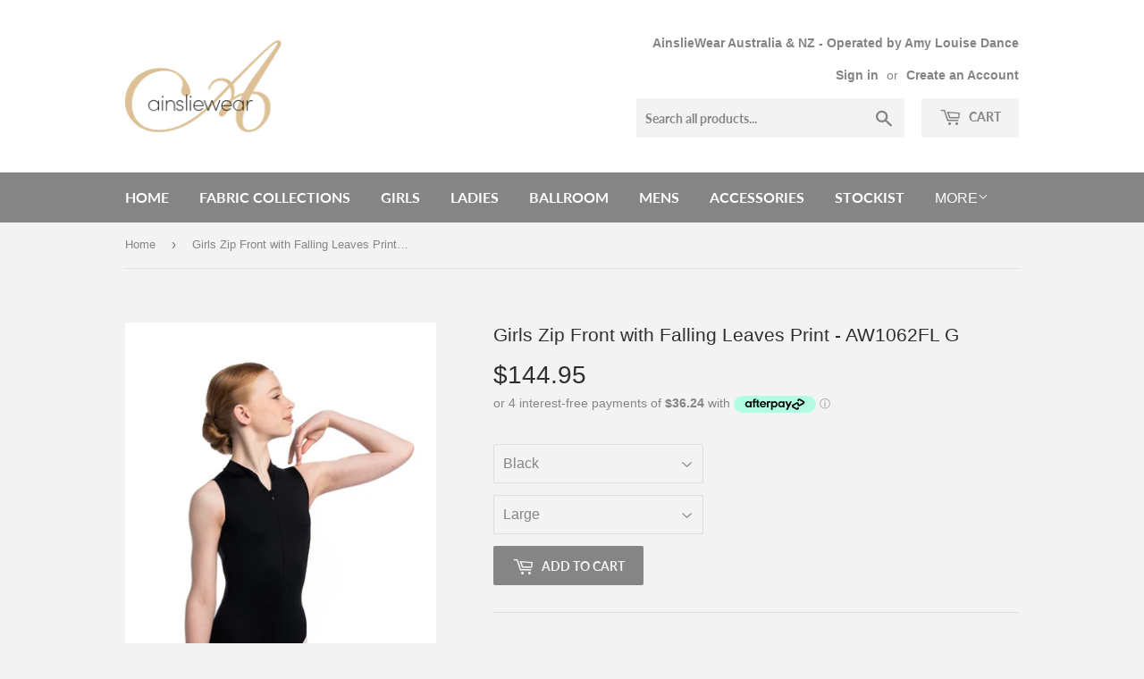

--- FILE ---
content_type: text/html; charset=utf-8
request_url: https://amylouisedance.com.au/products/girls-zip-front-with-falling-leaves-print-aw1062fl-g-1
body_size: 18107
content:
<!doctype html>
<!--[if lt IE 7]><html class="no-js lt-ie9 lt-ie8 lt-ie7" lang="en"> <![endif]-->
<!--[if IE 7]><html class="no-js lt-ie9 lt-ie8" lang="en"> <![endif]-->
<!--[if IE 8]><html class="no-js lt-ie9" lang="en"> <![endif]-->
<!--[if IE 9 ]><html class="ie9 no-js"> <![endif]-->
<!--[if (gt IE 9)|!(IE)]><!--> <html class="no-touch no-js"> <!--<![endif]-->
<head>
  <script>(function(H){H.className=H.className.replace(/\bno-js\b/,'js')})(document.documentElement)</script>
  <!-- Basic page needs ================================================== -->
  <meta charset="utf-8">
  <meta http-equiv="X-UA-Compatible" content="IE=edge,chrome=1">

  
  <link rel="shortcut icon" href="//amylouisedance.com.au/cdn/shop/files/apple-touch-icon_9fd5ada8-4183-414a-86f7-0c303b4cbb6a_32x32.png?v=1623738859" type="image/png" />
  

  <!-- Title and description ================================================== -->
  <title>
  Girls Zip Front with Falling Leaves Print - AW1062FL G &ndash; AinslieWear Aus &amp; NZ
  </title>

  
    <meta name="description" content="Our iconic Zip Front leotard features cascading leaves and captures the many moods of the Fall season. A solid collar and front zipper make this leotard timeless. The leotard is not lined. Complete your look and pair with our Girls 13&quot; Wrap Skirt in Chiffon (Style: AW501 G) or our Girls High Low Ballet Skirt (Style: AW">
  

  <!-- Product meta ================================================== -->
  <!-- /snippets/social-meta-tags.liquid -->




<meta property="og:site_name" content="AinslieWear Aus &amp; NZ">
<meta property="og:url" content="https://ainsliewear.com.au/products/girls-zip-front-with-falling-leaves-print-aw1062fl-g-1">
<meta property="og:title" content="Girls Zip Front with Falling Leaves Print - AW1062FL G">
<meta property="og:type" content="product">
<meta property="og:description" content="Our iconic Zip Front leotard features cascading leaves and captures the many moods of the Fall season. A solid collar and front zipper make this leotard timeless. The leotard is not lined. Complete your look and pair with our Girls 13&quot; Wrap Skirt in Chiffon (Style: AW501 G) or our Girls High Low Ballet Skirt (Style: AW">

  <meta property="og:price:amount" content="144.95">
  <meta property="og:price:currency" content="AUD">

<meta property="og:image" content="http://amylouisedance.com.au/cdn/shop/products/AW1062FL_20G_20Zip_20Front_20with_20Falling_20Leaves_20Print_20-_20Blue_20Heron_20-_20Back_1200x1200.jpg?v=1663168962"><meta property="og:image" content="http://amylouisedance.com.au/cdn/shop/products/AW1062FL_20G_20Zip_20Front_20with_20Falling_20Leaves_20Print_20-_20Black_20-_20Back_1200x1200.jpg?v=1663168962"><meta property="og:image" content="http://amylouisedance.com.au/cdn/shop/products/AW1062FL_20G_20Zip_20Front_20with_20Falling_20Leaves_20Print_20-_20Black_20-_20Front_1200x1200.jpg?v=1663168962">
<meta property="og:image:secure_url" content="https://amylouisedance.com.au/cdn/shop/products/AW1062FL_20G_20Zip_20Front_20with_20Falling_20Leaves_20Print_20-_20Blue_20Heron_20-_20Back_1200x1200.jpg?v=1663168962"><meta property="og:image:secure_url" content="https://amylouisedance.com.au/cdn/shop/products/AW1062FL_20G_20Zip_20Front_20with_20Falling_20Leaves_20Print_20-_20Black_20-_20Back_1200x1200.jpg?v=1663168962"><meta property="og:image:secure_url" content="https://amylouisedance.com.au/cdn/shop/products/AW1062FL_20G_20Zip_20Front_20with_20Falling_20Leaves_20Print_20-_20Black_20-_20Front_1200x1200.jpg?v=1663168962">


<meta name="twitter:card" content="summary_large_image">
<meta name="twitter:title" content="Girls Zip Front with Falling Leaves Print - AW1062FL G">
<meta name="twitter:description" content="Our iconic Zip Front leotard features cascading leaves and captures the many moods of the Fall season. A solid collar and front zipper make this leotard timeless. The leotard is not lined. Complete your look and pair with our Girls 13&quot; Wrap Skirt in Chiffon (Style: AW501 G) or our Girls High Low Ballet Skirt (Style: AW">


  <!-- Helpers ================================================== -->
  <link rel="canonical" href="https://ainsliewear.com.au/products/girls-zip-front-with-falling-leaves-print-aw1062fl-g-1">
  <meta name="viewport" content="width=device-width,initial-scale=1">

  <!-- CSS ================================================== -->
  <link href="//amylouisedance.com.au/cdn/shop/t/2/assets/theme.scss.css?v=145683906889608689581767664496" rel="stylesheet" type="text/css" media="all" />

  <!-- Header hook for plugins ================================================== -->
  <script>window.performance && window.performance.mark && window.performance.mark('shopify.content_for_header.start');</script><meta name="facebook-domain-verification" content="23a6q9wz2byk7jkfm26r9d1vvwyxod">
<meta name="facebook-domain-verification" content="mod73leapnglkyo2u1zzc6frcmd2wr">
<meta id="shopify-digital-wallet" name="shopify-digital-wallet" content="/13865539/digital_wallets/dialog">
<meta name="shopify-checkout-api-token" content="4127347e329d9f08a97a835b7b1faff6">
<meta id="in-context-paypal-metadata" data-shop-id="13865539" data-venmo-supported="false" data-environment="production" data-locale="en_US" data-paypal-v4="true" data-currency="AUD">
<link rel="alternate" type="application/json+oembed" href="https://ainsliewear.com.au/products/girls-zip-front-with-falling-leaves-print-aw1062fl-g-1.oembed">
<script async="async" src="/checkouts/internal/preloads.js?locale=en-AU"></script>
<link rel="preconnect" href="https://shop.app" crossorigin="anonymous">
<script async="async" src="https://shop.app/checkouts/internal/preloads.js?locale=en-AU&shop_id=13865539" crossorigin="anonymous"></script>
<script id="shopify-features" type="application/json">{"accessToken":"4127347e329d9f08a97a835b7b1faff6","betas":["rich-media-storefront-analytics"],"domain":"amylouisedance.com.au","predictiveSearch":true,"shopId":13865539,"locale":"en"}</script>
<script>var Shopify = Shopify || {};
Shopify.shop = "amy-louise-dancewear.myshopify.com";
Shopify.locale = "en";
Shopify.currency = {"active":"AUD","rate":"1.0"};
Shopify.country = "AU";
Shopify.theme = {"name":"Supply","id":32076431443,"schema_name":"Supply","schema_version":"5.0.0","theme_store_id":679,"role":"main"};
Shopify.theme.handle = "null";
Shopify.theme.style = {"id":null,"handle":null};
Shopify.cdnHost = "amylouisedance.com.au/cdn";
Shopify.routes = Shopify.routes || {};
Shopify.routes.root = "/";</script>
<script type="module">!function(o){(o.Shopify=o.Shopify||{}).modules=!0}(window);</script>
<script>!function(o){function n(){var o=[];function n(){o.push(Array.prototype.slice.apply(arguments))}return n.q=o,n}var t=o.Shopify=o.Shopify||{};t.loadFeatures=n(),t.autoloadFeatures=n()}(window);</script>
<script>
  window.ShopifyPay = window.ShopifyPay || {};
  window.ShopifyPay.apiHost = "shop.app\/pay";
  window.ShopifyPay.redirectState = null;
</script>
<script id="shop-js-analytics" type="application/json">{"pageType":"product"}</script>
<script defer="defer" async type="module" src="//amylouisedance.com.au/cdn/shopifycloud/shop-js/modules/v2/client.init-shop-cart-sync_BT-GjEfc.en.esm.js"></script>
<script defer="defer" async type="module" src="//amylouisedance.com.au/cdn/shopifycloud/shop-js/modules/v2/chunk.common_D58fp_Oc.esm.js"></script>
<script defer="defer" async type="module" src="//amylouisedance.com.au/cdn/shopifycloud/shop-js/modules/v2/chunk.modal_xMitdFEc.esm.js"></script>
<script type="module">
  await import("//amylouisedance.com.au/cdn/shopifycloud/shop-js/modules/v2/client.init-shop-cart-sync_BT-GjEfc.en.esm.js");
await import("//amylouisedance.com.au/cdn/shopifycloud/shop-js/modules/v2/chunk.common_D58fp_Oc.esm.js");
await import("//amylouisedance.com.au/cdn/shopifycloud/shop-js/modules/v2/chunk.modal_xMitdFEc.esm.js");

  window.Shopify.SignInWithShop?.initShopCartSync?.({"fedCMEnabled":true,"windoidEnabled":true});

</script>
<script>
  window.Shopify = window.Shopify || {};
  if (!window.Shopify.featureAssets) window.Shopify.featureAssets = {};
  window.Shopify.featureAssets['shop-js'] = {"shop-cart-sync":["modules/v2/client.shop-cart-sync_DZOKe7Ll.en.esm.js","modules/v2/chunk.common_D58fp_Oc.esm.js","modules/v2/chunk.modal_xMitdFEc.esm.js"],"init-fed-cm":["modules/v2/client.init-fed-cm_B6oLuCjv.en.esm.js","modules/v2/chunk.common_D58fp_Oc.esm.js","modules/v2/chunk.modal_xMitdFEc.esm.js"],"shop-cash-offers":["modules/v2/client.shop-cash-offers_D2sdYoxE.en.esm.js","modules/v2/chunk.common_D58fp_Oc.esm.js","modules/v2/chunk.modal_xMitdFEc.esm.js"],"shop-login-button":["modules/v2/client.shop-login-button_QeVjl5Y3.en.esm.js","modules/v2/chunk.common_D58fp_Oc.esm.js","modules/v2/chunk.modal_xMitdFEc.esm.js"],"pay-button":["modules/v2/client.pay-button_DXTOsIq6.en.esm.js","modules/v2/chunk.common_D58fp_Oc.esm.js","modules/v2/chunk.modal_xMitdFEc.esm.js"],"shop-button":["modules/v2/client.shop-button_DQZHx9pm.en.esm.js","modules/v2/chunk.common_D58fp_Oc.esm.js","modules/v2/chunk.modal_xMitdFEc.esm.js"],"avatar":["modules/v2/client.avatar_BTnouDA3.en.esm.js"],"init-windoid":["modules/v2/client.init-windoid_CR1B-cfM.en.esm.js","modules/v2/chunk.common_D58fp_Oc.esm.js","modules/v2/chunk.modal_xMitdFEc.esm.js"],"init-shop-for-new-customer-accounts":["modules/v2/client.init-shop-for-new-customer-accounts_C_vY_xzh.en.esm.js","modules/v2/client.shop-login-button_QeVjl5Y3.en.esm.js","modules/v2/chunk.common_D58fp_Oc.esm.js","modules/v2/chunk.modal_xMitdFEc.esm.js"],"init-shop-email-lookup-coordinator":["modules/v2/client.init-shop-email-lookup-coordinator_BI7n9ZSv.en.esm.js","modules/v2/chunk.common_D58fp_Oc.esm.js","modules/v2/chunk.modal_xMitdFEc.esm.js"],"init-shop-cart-sync":["modules/v2/client.init-shop-cart-sync_BT-GjEfc.en.esm.js","modules/v2/chunk.common_D58fp_Oc.esm.js","modules/v2/chunk.modal_xMitdFEc.esm.js"],"shop-toast-manager":["modules/v2/client.shop-toast-manager_DiYdP3xc.en.esm.js","modules/v2/chunk.common_D58fp_Oc.esm.js","modules/v2/chunk.modal_xMitdFEc.esm.js"],"init-customer-accounts":["modules/v2/client.init-customer-accounts_D9ZNqS-Q.en.esm.js","modules/v2/client.shop-login-button_QeVjl5Y3.en.esm.js","modules/v2/chunk.common_D58fp_Oc.esm.js","modules/v2/chunk.modal_xMitdFEc.esm.js"],"init-customer-accounts-sign-up":["modules/v2/client.init-customer-accounts-sign-up_iGw4briv.en.esm.js","modules/v2/client.shop-login-button_QeVjl5Y3.en.esm.js","modules/v2/chunk.common_D58fp_Oc.esm.js","modules/v2/chunk.modal_xMitdFEc.esm.js"],"shop-follow-button":["modules/v2/client.shop-follow-button_CqMgW2wH.en.esm.js","modules/v2/chunk.common_D58fp_Oc.esm.js","modules/v2/chunk.modal_xMitdFEc.esm.js"],"checkout-modal":["modules/v2/client.checkout-modal_xHeaAweL.en.esm.js","modules/v2/chunk.common_D58fp_Oc.esm.js","modules/v2/chunk.modal_xMitdFEc.esm.js"],"shop-login":["modules/v2/client.shop-login_D91U-Q7h.en.esm.js","modules/v2/chunk.common_D58fp_Oc.esm.js","modules/v2/chunk.modal_xMitdFEc.esm.js"],"lead-capture":["modules/v2/client.lead-capture_BJmE1dJe.en.esm.js","modules/v2/chunk.common_D58fp_Oc.esm.js","modules/v2/chunk.modal_xMitdFEc.esm.js"],"payment-terms":["modules/v2/client.payment-terms_Ci9AEqFq.en.esm.js","modules/v2/chunk.common_D58fp_Oc.esm.js","modules/v2/chunk.modal_xMitdFEc.esm.js"]};
</script>
<script>(function() {
  var isLoaded = false;
  function asyncLoad() {
    if (isLoaded) return;
    isLoaded = true;
    var urls = ["https:\/\/chimpstatic.com\/mcjs-connected\/js\/users\/f3f41f5c14682cadab5fe12fc\/7f96dc72f8666c169b749ac06.js?shop=amy-louise-dancewear.myshopify.com","https:\/\/cdn.hextom.com\/js\/freeshippingbar.js?shop=amy-louise-dancewear.myshopify.com"];
    for (var i = 0; i < urls.length; i++) {
      var s = document.createElement('script');
      s.type = 'text/javascript';
      s.async = true;
      s.src = urls[i];
      var x = document.getElementsByTagName('script')[0];
      x.parentNode.insertBefore(s, x);
    }
  };
  if(window.attachEvent) {
    window.attachEvent('onload', asyncLoad);
  } else {
    window.addEventListener('load', asyncLoad, false);
  }
})();</script>
<script id="__st">var __st={"a":13865539,"offset":36000,"reqid":"efaaa533-186a-472f-9d82-2ed2c7a842f8-1769246421","pageurl":"amylouisedance.com.au\/products\/girls-zip-front-with-falling-leaves-print-aw1062fl-g-1","u":"1f9dbdb35e29","p":"product","rtyp":"product","rid":6863783329875};</script>
<script>window.ShopifyPaypalV4VisibilityTracking = true;</script>
<script id="captcha-bootstrap">!function(){'use strict';const t='contact',e='account',n='new_comment',o=[[t,t],['blogs',n],['comments',n],[t,'customer']],c=[[e,'customer_login'],[e,'guest_login'],[e,'recover_customer_password'],[e,'create_customer']],r=t=>t.map((([t,e])=>`form[action*='/${t}']:not([data-nocaptcha='true']) input[name='form_type'][value='${e}']`)).join(','),a=t=>()=>t?[...document.querySelectorAll(t)].map((t=>t.form)):[];function s(){const t=[...o],e=r(t);return a(e)}const i='password',u='form_key',d=['recaptcha-v3-token','g-recaptcha-response','h-captcha-response',i],f=()=>{try{return window.sessionStorage}catch{return}},m='__shopify_v',_=t=>t.elements[u];function p(t,e,n=!1){try{const o=window.sessionStorage,c=JSON.parse(o.getItem(e)),{data:r}=function(t){const{data:e,action:n}=t;return t[m]||n?{data:e,action:n}:{data:t,action:n}}(c);for(const[e,n]of Object.entries(r))t.elements[e]&&(t.elements[e].value=n);n&&o.removeItem(e)}catch(o){console.error('form repopulation failed',{error:o})}}const l='form_type',E='cptcha';function T(t){t.dataset[E]=!0}const w=window,h=w.document,L='Shopify',v='ce_forms',y='captcha';let A=!1;((t,e)=>{const n=(g='f06e6c50-85a8-45c8-87d0-21a2b65856fe',I='https://cdn.shopify.com/shopifycloud/storefront-forms-hcaptcha/ce_storefront_forms_captcha_hcaptcha.v1.5.2.iife.js',D={infoText:'Protected by hCaptcha',privacyText:'Privacy',termsText:'Terms'},(t,e,n)=>{const o=w[L][v],c=o.bindForm;if(c)return c(t,g,e,D).then(n);var r;o.q.push([[t,g,e,D],n]),r=I,A||(h.body.append(Object.assign(h.createElement('script'),{id:'captcha-provider',async:!0,src:r})),A=!0)});var g,I,D;w[L]=w[L]||{},w[L][v]=w[L][v]||{},w[L][v].q=[],w[L][y]=w[L][y]||{},w[L][y].protect=function(t,e){n(t,void 0,e),T(t)},Object.freeze(w[L][y]),function(t,e,n,w,h,L){const[v,y,A,g]=function(t,e,n){const i=e?o:[],u=t?c:[],d=[...i,...u],f=r(d),m=r(i),_=r(d.filter((([t,e])=>n.includes(e))));return[a(f),a(m),a(_),s()]}(w,h,L),I=t=>{const e=t.target;return e instanceof HTMLFormElement?e:e&&e.form},D=t=>v().includes(t);t.addEventListener('submit',(t=>{const e=I(t);if(!e)return;const n=D(e)&&!e.dataset.hcaptchaBound&&!e.dataset.recaptchaBound,o=_(e),c=g().includes(e)&&(!o||!o.value);(n||c)&&t.preventDefault(),c&&!n&&(function(t){try{if(!f())return;!function(t){const e=f();if(!e)return;const n=_(t);if(!n)return;const o=n.value;o&&e.removeItem(o)}(t);const e=Array.from(Array(32),(()=>Math.random().toString(36)[2])).join('');!function(t,e){_(t)||t.append(Object.assign(document.createElement('input'),{type:'hidden',name:u})),t.elements[u].value=e}(t,e),function(t,e){const n=f();if(!n)return;const o=[...t.querySelectorAll(`input[type='${i}']`)].map((({name:t})=>t)),c=[...d,...o],r={};for(const[a,s]of new FormData(t).entries())c.includes(a)||(r[a]=s);n.setItem(e,JSON.stringify({[m]:1,action:t.action,data:r}))}(t,e)}catch(e){console.error('failed to persist form',e)}}(e),e.submit())}));const S=(t,e)=>{t&&!t.dataset[E]&&(n(t,e.some((e=>e===t))),T(t))};for(const o of['focusin','change'])t.addEventListener(o,(t=>{const e=I(t);D(e)&&S(e,y())}));const B=e.get('form_key'),M=e.get(l),P=B&&M;t.addEventListener('DOMContentLoaded',(()=>{const t=y();if(P)for(const e of t)e.elements[l].value===M&&p(e,B);[...new Set([...A(),...v().filter((t=>'true'===t.dataset.shopifyCaptcha))])].forEach((e=>S(e,t)))}))}(h,new URLSearchParams(w.location.search),n,t,e,['guest_login'])})(!0,!0)}();</script>
<script integrity="sha256-4kQ18oKyAcykRKYeNunJcIwy7WH5gtpwJnB7kiuLZ1E=" data-source-attribution="shopify.loadfeatures" defer="defer" src="//amylouisedance.com.au/cdn/shopifycloud/storefront/assets/storefront/load_feature-a0a9edcb.js" crossorigin="anonymous"></script>
<script crossorigin="anonymous" defer="defer" src="//amylouisedance.com.au/cdn/shopifycloud/storefront/assets/shopify_pay/storefront-65b4c6d7.js?v=20250812"></script>
<script data-source-attribution="shopify.dynamic_checkout.dynamic.init">var Shopify=Shopify||{};Shopify.PaymentButton=Shopify.PaymentButton||{isStorefrontPortableWallets:!0,init:function(){window.Shopify.PaymentButton.init=function(){};var t=document.createElement("script");t.src="https://amylouisedance.com.au/cdn/shopifycloud/portable-wallets/latest/portable-wallets.en.js",t.type="module",document.head.appendChild(t)}};
</script>
<script data-source-attribution="shopify.dynamic_checkout.buyer_consent">
  function portableWalletsHideBuyerConsent(e){var t=document.getElementById("shopify-buyer-consent"),n=document.getElementById("shopify-subscription-policy-button");t&&n&&(t.classList.add("hidden"),t.setAttribute("aria-hidden","true"),n.removeEventListener("click",e))}function portableWalletsShowBuyerConsent(e){var t=document.getElementById("shopify-buyer-consent"),n=document.getElementById("shopify-subscription-policy-button");t&&n&&(t.classList.remove("hidden"),t.removeAttribute("aria-hidden"),n.addEventListener("click",e))}window.Shopify?.PaymentButton&&(window.Shopify.PaymentButton.hideBuyerConsent=portableWalletsHideBuyerConsent,window.Shopify.PaymentButton.showBuyerConsent=portableWalletsShowBuyerConsent);
</script>
<script data-source-attribution="shopify.dynamic_checkout.cart.bootstrap">document.addEventListener("DOMContentLoaded",(function(){function t(){return document.querySelector("shopify-accelerated-checkout-cart, shopify-accelerated-checkout")}if(t())Shopify.PaymentButton.init();else{new MutationObserver((function(e,n){t()&&(Shopify.PaymentButton.init(),n.disconnect())})).observe(document.body,{childList:!0,subtree:!0})}}));
</script>
<script id='scb4127' type='text/javascript' async='' src='https://amylouisedance.com.au/cdn/shopifycloud/privacy-banner/storefront-banner.js'></script><link id="shopify-accelerated-checkout-styles" rel="stylesheet" media="screen" href="https://amylouisedance.com.au/cdn/shopifycloud/portable-wallets/latest/accelerated-checkout-backwards-compat.css" crossorigin="anonymous">
<style id="shopify-accelerated-checkout-cart">
        #shopify-buyer-consent {
  margin-top: 1em;
  display: inline-block;
  width: 100%;
}

#shopify-buyer-consent.hidden {
  display: none;
}

#shopify-subscription-policy-button {
  background: none;
  border: none;
  padding: 0;
  text-decoration: underline;
  font-size: inherit;
  cursor: pointer;
}

#shopify-subscription-policy-button::before {
  box-shadow: none;
}

      </style>

<script>window.performance && window.performance.mark && window.performance.mark('shopify.content_for_header.end');</script>

  

<!--[if lt IE 9]>
<script src="//cdnjs.cloudflare.com/ajax/libs/html5shiv/3.7.2/html5shiv.min.js" type="text/javascript"></script>
<![endif]-->
<!--[if (lte IE 9) ]><script src="//amylouisedance.com.au/cdn/shop/t/2/assets/match-media.min.js?v=1491" type="text/javascript"></script><![endif]-->


  
  

  <script src="//amylouisedance.com.au/cdn/shop/t/2/assets/jquery-2.2.3.min.js?v=58211863146907186831529451717" type="text/javascript"></script>

  <!--[if (gt IE 9)|!(IE)]><!--><script src="//amylouisedance.com.au/cdn/shop/t/2/assets/lazysizes.min.js?v=8147953233334221341529451717" async="async"></script><!--<![endif]-->
  <!--[if lte IE 9]><script src="//amylouisedance.com.au/cdn/shop/t/2/assets/lazysizes.min.js?v=8147953233334221341529451717"></script><![endif]-->

  <!--[if (gt IE 9)|!(IE)]><!--><script src="//amylouisedance.com.au/cdn/shop/t/2/assets/vendor.js?v=139556961657742901381529451718" defer="defer"></script><!--<![endif]-->
  <!--[if lte IE 9]><script src="//amylouisedance.com.au/cdn/shop/t/2/assets/vendor.js?v=139556961657742901381529451718"></script><![endif]-->

  <!--[if (gt IE 9)|!(IE)]><!--><script src="//amylouisedance.com.au/cdn/shop/t/2/assets/theme.js?v=151921478724508745371652526357" defer="defer"></script><!--<![endif]-->
  <!--[if lte IE 9]><script src="//amylouisedance.com.au/cdn/shop/t/2/assets/theme.js?v=151921478724508745371652526357"></script><![endif]-->


<link href="https://monorail-edge.shopifysvc.com" rel="dns-prefetch">
<script>(function(){if ("sendBeacon" in navigator && "performance" in window) {try {var session_token_from_headers = performance.getEntriesByType('navigation')[0].serverTiming.find(x => x.name == '_s').description;} catch {var session_token_from_headers = undefined;}var session_cookie_matches = document.cookie.match(/_shopify_s=([^;]*)/);var session_token_from_cookie = session_cookie_matches && session_cookie_matches.length === 2 ? session_cookie_matches[1] : "";var session_token = session_token_from_headers || session_token_from_cookie || "";function handle_abandonment_event(e) {var entries = performance.getEntries().filter(function(entry) {return /monorail-edge.shopifysvc.com/.test(entry.name);});if (!window.abandonment_tracked && entries.length === 0) {window.abandonment_tracked = true;var currentMs = Date.now();var navigation_start = performance.timing.navigationStart;var payload = {shop_id: 13865539,url: window.location.href,navigation_start,duration: currentMs - navigation_start,session_token,page_type: "product"};window.navigator.sendBeacon("https://monorail-edge.shopifysvc.com/v1/produce", JSON.stringify({schema_id: "online_store_buyer_site_abandonment/1.1",payload: payload,metadata: {event_created_at_ms: currentMs,event_sent_at_ms: currentMs}}));}}window.addEventListener('pagehide', handle_abandonment_event);}}());</script>
<script id="web-pixels-manager-setup">(function e(e,d,r,n,o){if(void 0===o&&(o={}),!Boolean(null===(a=null===(i=window.Shopify)||void 0===i?void 0:i.analytics)||void 0===a?void 0:a.replayQueue)){var i,a;window.Shopify=window.Shopify||{};var t=window.Shopify;t.analytics=t.analytics||{};var s=t.analytics;s.replayQueue=[],s.publish=function(e,d,r){return s.replayQueue.push([e,d,r]),!0};try{self.performance.mark("wpm:start")}catch(e){}var l=function(){var e={modern:/Edge?\/(1{2}[4-9]|1[2-9]\d|[2-9]\d{2}|\d{4,})\.\d+(\.\d+|)|Firefox\/(1{2}[4-9]|1[2-9]\d|[2-9]\d{2}|\d{4,})\.\d+(\.\d+|)|Chrom(ium|e)\/(9{2}|\d{3,})\.\d+(\.\d+|)|(Maci|X1{2}).+ Version\/(15\.\d+|(1[6-9]|[2-9]\d|\d{3,})\.\d+)([,.]\d+|)( \(\w+\)|)( Mobile\/\w+|) Safari\/|Chrome.+OPR\/(9{2}|\d{3,})\.\d+\.\d+|(CPU[ +]OS|iPhone[ +]OS|CPU[ +]iPhone|CPU IPhone OS|CPU iPad OS)[ +]+(15[._]\d+|(1[6-9]|[2-9]\d|\d{3,})[._]\d+)([._]\d+|)|Android:?[ /-](13[3-9]|1[4-9]\d|[2-9]\d{2}|\d{4,})(\.\d+|)(\.\d+|)|Android.+Firefox\/(13[5-9]|1[4-9]\d|[2-9]\d{2}|\d{4,})\.\d+(\.\d+|)|Android.+Chrom(ium|e)\/(13[3-9]|1[4-9]\d|[2-9]\d{2}|\d{4,})\.\d+(\.\d+|)|SamsungBrowser\/([2-9]\d|\d{3,})\.\d+/,legacy:/Edge?\/(1[6-9]|[2-9]\d|\d{3,})\.\d+(\.\d+|)|Firefox\/(5[4-9]|[6-9]\d|\d{3,})\.\d+(\.\d+|)|Chrom(ium|e)\/(5[1-9]|[6-9]\d|\d{3,})\.\d+(\.\d+|)([\d.]+$|.*Safari\/(?![\d.]+ Edge\/[\d.]+$))|(Maci|X1{2}).+ Version\/(10\.\d+|(1[1-9]|[2-9]\d|\d{3,})\.\d+)([,.]\d+|)( \(\w+\)|)( Mobile\/\w+|) Safari\/|Chrome.+OPR\/(3[89]|[4-9]\d|\d{3,})\.\d+\.\d+|(CPU[ +]OS|iPhone[ +]OS|CPU[ +]iPhone|CPU IPhone OS|CPU iPad OS)[ +]+(10[._]\d+|(1[1-9]|[2-9]\d|\d{3,})[._]\d+)([._]\d+|)|Android:?[ /-](13[3-9]|1[4-9]\d|[2-9]\d{2}|\d{4,})(\.\d+|)(\.\d+|)|Mobile Safari.+OPR\/([89]\d|\d{3,})\.\d+\.\d+|Android.+Firefox\/(13[5-9]|1[4-9]\d|[2-9]\d{2}|\d{4,})\.\d+(\.\d+|)|Android.+Chrom(ium|e)\/(13[3-9]|1[4-9]\d|[2-9]\d{2}|\d{4,})\.\d+(\.\d+|)|Android.+(UC? ?Browser|UCWEB|U3)[ /]?(15\.([5-9]|\d{2,})|(1[6-9]|[2-9]\d|\d{3,})\.\d+)\.\d+|SamsungBrowser\/(5\.\d+|([6-9]|\d{2,})\.\d+)|Android.+MQ{2}Browser\/(14(\.(9|\d{2,})|)|(1[5-9]|[2-9]\d|\d{3,})(\.\d+|))(\.\d+|)|K[Aa][Ii]OS\/(3\.\d+|([4-9]|\d{2,})\.\d+)(\.\d+|)/},d=e.modern,r=e.legacy,n=navigator.userAgent;return n.match(d)?"modern":n.match(r)?"legacy":"unknown"}(),u="modern"===l?"modern":"legacy",c=(null!=n?n:{modern:"",legacy:""})[u],f=function(e){return[e.baseUrl,"/wpm","/b",e.hashVersion,"modern"===e.buildTarget?"m":"l",".js"].join("")}({baseUrl:d,hashVersion:r,buildTarget:u}),m=function(e){var d=e.version,r=e.bundleTarget,n=e.surface,o=e.pageUrl,i=e.monorailEndpoint;return{emit:function(e){var a=e.status,t=e.errorMsg,s=(new Date).getTime(),l=JSON.stringify({metadata:{event_sent_at_ms:s},events:[{schema_id:"web_pixels_manager_load/3.1",payload:{version:d,bundle_target:r,page_url:o,status:a,surface:n,error_msg:t},metadata:{event_created_at_ms:s}}]});if(!i)return console&&console.warn&&console.warn("[Web Pixels Manager] No Monorail endpoint provided, skipping logging."),!1;try{return self.navigator.sendBeacon.bind(self.navigator)(i,l)}catch(e){}var u=new XMLHttpRequest;try{return u.open("POST",i,!0),u.setRequestHeader("Content-Type","text/plain"),u.send(l),!0}catch(e){return console&&console.warn&&console.warn("[Web Pixels Manager] Got an unhandled error while logging to Monorail."),!1}}}}({version:r,bundleTarget:l,surface:e.surface,pageUrl:self.location.href,monorailEndpoint:e.monorailEndpoint});try{o.browserTarget=l,function(e){var d=e.src,r=e.async,n=void 0===r||r,o=e.onload,i=e.onerror,a=e.sri,t=e.scriptDataAttributes,s=void 0===t?{}:t,l=document.createElement("script"),u=document.querySelector("head"),c=document.querySelector("body");if(l.async=n,l.src=d,a&&(l.integrity=a,l.crossOrigin="anonymous"),s)for(var f in s)if(Object.prototype.hasOwnProperty.call(s,f))try{l.dataset[f]=s[f]}catch(e){}if(o&&l.addEventListener("load",o),i&&l.addEventListener("error",i),u)u.appendChild(l);else{if(!c)throw new Error("Did not find a head or body element to append the script");c.appendChild(l)}}({src:f,async:!0,onload:function(){if(!function(){var e,d;return Boolean(null===(d=null===(e=window.Shopify)||void 0===e?void 0:e.analytics)||void 0===d?void 0:d.initialized)}()){var d=window.webPixelsManager.init(e)||void 0;if(d){var r=window.Shopify.analytics;r.replayQueue.forEach((function(e){var r=e[0],n=e[1],o=e[2];d.publishCustomEvent(r,n,o)})),r.replayQueue=[],r.publish=d.publishCustomEvent,r.visitor=d.visitor,r.initialized=!0}}},onerror:function(){return m.emit({status:"failed",errorMsg:"".concat(f," has failed to load")})},sri:function(e){var d=/^sha384-[A-Za-z0-9+/=]+$/;return"string"==typeof e&&d.test(e)}(c)?c:"",scriptDataAttributes:o}),m.emit({status:"loading"})}catch(e){m.emit({status:"failed",errorMsg:(null==e?void 0:e.message)||"Unknown error"})}}})({shopId: 13865539,storefrontBaseUrl: "https://ainsliewear.com.au",extensionsBaseUrl: "https://extensions.shopifycdn.com/cdn/shopifycloud/web-pixels-manager",monorailEndpoint: "https://monorail-edge.shopifysvc.com/unstable/produce_batch",surface: "storefront-renderer",enabledBetaFlags: ["2dca8a86"],webPixelsConfigList: [{"id":"138543187","configuration":"{\"pixel_id\":\"1990359464455249\",\"pixel_type\":\"facebook_pixel\",\"metaapp_system_user_token\":\"-\"}","eventPayloadVersion":"v1","runtimeContext":"OPEN","scriptVersion":"ca16bc87fe92b6042fbaa3acc2fbdaa6","type":"APP","apiClientId":2329312,"privacyPurposes":["ANALYTICS","MARKETING","SALE_OF_DATA"],"dataSharingAdjustments":{"protectedCustomerApprovalScopes":["read_customer_address","read_customer_email","read_customer_name","read_customer_personal_data","read_customer_phone"]}},{"id":"shopify-app-pixel","configuration":"{}","eventPayloadVersion":"v1","runtimeContext":"STRICT","scriptVersion":"0450","apiClientId":"shopify-pixel","type":"APP","privacyPurposes":["ANALYTICS","MARKETING"]},{"id":"shopify-custom-pixel","eventPayloadVersion":"v1","runtimeContext":"LAX","scriptVersion":"0450","apiClientId":"shopify-pixel","type":"CUSTOM","privacyPurposes":["ANALYTICS","MARKETING"]}],isMerchantRequest: false,initData: {"shop":{"name":"AinslieWear Aus \u0026 NZ","paymentSettings":{"currencyCode":"AUD"},"myshopifyDomain":"amy-louise-dancewear.myshopify.com","countryCode":"AU","storefrontUrl":"https:\/\/ainsliewear.com.au"},"customer":null,"cart":null,"checkout":null,"productVariants":[{"price":{"amount":144.95,"currencyCode":"AUD"},"product":{"title":"Girls Zip Front with Falling Leaves Print - AW1062FL G","vendor":"Amy Louise Dance - AinslieWear Aus \u0026 NZ","id":"6863783329875","untranslatedTitle":"Girls Zip Front with Falling Leaves Print - AW1062FL G","url":"\/products\/girls-zip-front-with-falling-leaves-print-aw1062fl-g-1","type":"Leotard"},"id":"40294615482451","image":{"src":"\/\/amylouisedance.com.au\/cdn\/shop\/products\/AW1062FL_20G_20Zip_20Front_20with_20Falling_20Leaves_20Print_20-_20Black_20-_20Front.jpg?v=1663168962"},"sku":"","title":"Black \/ Small","untranslatedTitle":"Black \/ Small"},{"price":{"amount":144.95,"currencyCode":"AUD"},"product":{"title":"Girls Zip Front with Falling Leaves Print - AW1062FL G","vendor":"Amy Louise Dance - AinslieWear Aus \u0026 NZ","id":"6863783329875","untranslatedTitle":"Girls Zip Front with Falling Leaves Print - AW1062FL G","url":"\/products\/girls-zip-front-with-falling-leaves-print-aw1062fl-g-1","type":"Leotard"},"id":"40294615515219","image":{"src":"\/\/amylouisedance.com.au\/cdn\/shop\/products\/AW1062FL_20G_20Zip_20Front_20with_20Falling_20Leaves_20Print_20-_20Black_20-_20Front.jpg?v=1663168962"},"sku":"","title":"Black \/ Medium","untranslatedTitle":"Black \/ Medium"},{"price":{"amount":144.95,"currencyCode":"AUD"},"product":{"title":"Girls Zip Front with Falling Leaves Print - AW1062FL G","vendor":"Amy Louise Dance - AinslieWear Aus \u0026 NZ","id":"6863783329875","untranslatedTitle":"Girls Zip Front with Falling Leaves Print - AW1062FL G","url":"\/products\/girls-zip-front-with-falling-leaves-print-aw1062fl-g-1","type":"Leotard"},"id":"40294615547987","image":{"src":"\/\/amylouisedance.com.au\/cdn\/shop\/products\/AW1062FL_20G_20Zip_20Front_20with_20Falling_20Leaves_20Print_20-_20Black_20-_20Front.jpg?v=1663168962"},"sku":"","title":"Black \/ Large","untranslatedTitle":"Black \/ Large"},{"price":{"amount":144.95,"currencyCode":"AUD"},"product":{"title":"Girls Zip Front with Falling Leaves Print - AW1062FL G","vendor":"Amy Louise Dance - AinslieWear Aus \u0026 NZ","id":"6863783329875","untranslatedTitle":"Girls Zip Front with Falling Leaves Print - AW1062FL G","url":"\/products\/girls-zip-front-with-falling-leaves-print-aw1062fl-g-1","type":"Leotard"},"id":"40294615580755","image":{"src":"\/\/amylouisedance.com.au\/cdn\/shop\/products\/AW1062FL_20G_20Zip_20Front_20with_20Falling_20Leaves_20Print_20-_20Black_20-_20Front.jpg?v=1663168962"},"sku":"","title":"Black \/ Extra Large","untranslatedTitle":"Black \/ Extra Large"},{"price":{"amount":144.95,"currencyCode":"AUD"},"product":{"title":"Girls Zip Front with Falling Leaves Print - AW1062FL G","vendor":"Amy Louise Dance - AinslieWear Aus \u0026 NZ","id":"6863783329875","untranslatedTitle":"Girls Zip Front with Falling Leaves Print - AW1062FL G","url":"\/products\/girls-zip-front-with-falling-leaves-print-aw1062fl-g-1","type":"Leotard"},"id":"40294615613523","image":{"src":"\/\/amylouisedance.com.au\/cdn\/shop\/products\/AW1062FL_20G_20Zip_20Front_20with_20Falling_20Leaves_20Print_20-_20Black_20-_20Front.jpg?v=1663168962"},"sku":"","title":"Black \/ Extra Large Tall","untranslatedTitle":"Black \/ Extra Large Tall"},{"price":{"amount":144.95,"currencyCode":"AUD"},"product":{"title":"Girls Zip Front with Falling Leaves Print - AW1062FL G","vendor":"Amy Louise Dance - AinslieWear Aus \u0026 NZ","id":"6863783329875","untranslatedTitle":"Girls Zip Front with Falling Leaves Print - AW1062FL G","url":"\/products\/girls-zip-front-with-falling-leaves-print-aw1062fl-g-1","type":"Leotard"},"id":"40294615646291","image":{"src":"\/\/amylouisedance.com.au\/cdn\/shop\/products\/AW1062FL_20G_20Zip_20Front_20with_20Falling_20Leaves_20Print_20-_20Blue_20Heron_20-_20Front.jpg?v=1663168962"},"sku":"","title":"Blue Heron \/ Small","untranslatedTitle":"Blue Heron \/ Small"},{"price":{"amount":144.95,"currencyCode":"AUD"},"product":{"title":"Girls Zip Front with Falling Leaves Print - AW1062FL G","vendor":"Amy Louise Dance - AinslieWear Aus \u0026 NZ","id":"6863783329875","untranslatedTitle":"Girls Zip Front with Falling Leaves Print - AW1062FL G","url":"\/products\/girls-zip-front-with-falling-leaves-print-aw1062fl-g-1","type":"Leotard"},"id":"40294615679059","image":{"src":"\/\/amylouisedance.com.au\/cdn\/shop\/products\/AW1062FL_20G_20Zip_20Front_20with_20Falling_20Leaves_20Print_20-_20Blue_20Heron_20-_20Front.jpg?v=1663168962"},"sku":"","title":"Blue Heron \/ Medium","untranslatedTitle":"Blue Heron \/ Medium"},{"price":{"amount":144.95,"currencyCode":"AUD"},"product":{"title":"Girls Zip Front with Falling Leaves Print - AW1062FL G","vendor":"Amy Louise Dance - AinslieWear Aus \u0026 NZ","id":"6863783329875","untranslatedTitle":"Girls Zip Front with Falling Leaves Print - AW1062FL G","url":"\/products\/girls-zip-front-with-falling-leaves-print-aw1062fl-g-1","type":"Leotard"},"id":"40294615711827","image":{"src":"\/\/amylouisedance.com.au\/cdn\/shop\/products\/AW1062FL_20G_20Zip_20Front_20with_20Falling_20Leaves_20Print_20-_20Blue_20Heron_20-_20Front.jpg?v=1663168962"},"sku":"","title":"Blue Heron \/ Large","untranslatedTitle":"Blue Heron \/ Large"},{"price":{"amount":144.95,"currencyCode":"AUD"},"product":{"title":"Girls Zip Front with Falling Leaves Print - AW1062FL G","vendor":"Amy Louise Dance - AinslieWear Aus \u0026 NZ","id":"6863783329875","untranslatedTitle":"Girls Zip Front with Falling Leaves Print - AW1062FL G","url":"\/products\/girls-zip-front-with-falling-leaves-print-aw1062fl-g-1","type":"Leotard"},"id":"40294615744595","image":{"src":"\/\/amylouisedance.com.au\/cdn\/shop\/products\/AW1062FL_20G_20Zip_20Front_20with_20Falling_20Leaves_20Print_20-_20Blue_20Heron_20-_20Front.jpg?v=1663168962"},"sku":"","title":"Blue Heron \/ Extra Large","untranslatedTitle":"Blue Heron \/ Extra Large"},{"price":{"amount":144.95,"currencyCode":"AUD"},"product":{"title":"Girls Zip Front with Falling Leaves Print - AW1062FL G","vendor":"Amy Louise Dance - AinslieWear Aus \u0026 NZ","id":"6863783329875","untranslatedTitle":"Girls Zip Front with Falling Leaves Print - AW1062FL G","url":"\/products\/girls-zip-front-with-falling-leaves-print-aw1062fl-g-1","type":"Leotard"},"id":"40294615777363","image":{"src":"\/\/amylouisedance.com.au\/cdn\/shop\/products\/AW1062FL_20G_20Zip_20Front_20with_20Falling_20Leaves_20Print_20-_20Blue_20Heron_20-_20Front.jpg?v=1663168962"},"sku":"","title":"Blue Heron \/ Extra Large Tall","untranslatedTitle":"Blue Heron \/ Extra Large Tall"}],"purchasingCompany":null},},"https://amylouisedance.com.au/cdn","fcfee988w5aeb613cpc8e4bc33m6693e112",{"modern":"","legacy":""},{"shopId":"13865539","storefrontBaseUrl":"https:\/\/ainsliewear.com.au","extensionBaseUrl":"https:\/\/extensions.shopifycdn.com\/cdn\/shopifycloud\/web-pixels-manager","surface":"storefront-renderer","enabledBetaFlags":"[\"2dca8a86\"]","isMerchantRequest":"false","hashVersion":"fcfee988w5aeb613cpc8e4bc33m6693e112","publish":"custom","events":"[[\"page_viewed\",{}],[\"product_viewed\",{\"productVariant\":{\"price\":{\"amount\":144.95,\"currencyCode\":\"AUD\"},\"product\":{\"title\":\"Girls Zip Front with Falling Leaves Print - AW1062FL G\",\"vendor\":\"Amy Louise Dance - AinslieWear Aus \u0026 NZ\",\"id\":\"6863783329875\",\"untranslatedTitle\":\"Girls Zip Front with Falling Leaves Print - AW1062FL G\",\"url\":\"\/products\/girls-zip-front-with-falling-leaves-print-aw1062fl-g-1\",\"type\":\"Leotard\"},\"id\":\"40294615547987\",\"image\":{\"src\":\"\/\/amylouisedance.com.au\/cdn\/shop\/products\/AW1062FL_20G_20Zip_20Front_20with_20Falling_20Leaves_20Print_20-_20Black_20-_20Front.jpg?v=1663168962\"},\"sku\":\"\",\"title\":\"Black \/ Large\",\"untranslatedTitle\":\"Black \/ Large\"}}]]"});</script><script>
  window.ShopifyAnalytics = window.ShopifyAnalytics || {};
  window.ShopifyAnalytics.meta = window.ShopifyAnalytics.meta || {};
  window.ShopifyAnalytics.meta.currency = 'AUD';
  var meta = {"product":{"id":6863783329875,"gid":"gid:\/\/shopify\/Product\/6863783329875","vendor":"Amy Louise Dance - AinslieWear Aus \u0026 NZ","type":"Leotard","handle":"girls-zip-front-with-falling-leaves-print-aw1062fl-g-1","variants":[{"id":40294615482451,"price":14495,"name":"Girls Zip Front with Falling Leaves Print - AW1062FL G - Black \/ Small","public_title":"Black \/ Small","sku":""},{"id":40294615515219,"price":14495,"name":"Girls Zip Front with Falling Leaves Print - AW1062FL G - Black \/ Medium","public_title":"Black \/ Medium","sku":""},{"id":40294615547987,"price":14495,"name":"Girls Zip Front with Falling Leaves Print - AW1062FL G - Black \/ Large","public_title":"Black \/ Large","sku":""},{"id":40294615580755,"price":14495,"name":"Girls Zip Front with Falling Leaves Print - AW1062FL G - Black \/ Extra Large","public_title":"Black \/ Extra Large","sku":""},{"id":40294615613523,"price":14495,"name":"Girls Zip Front with Falling Leaves Print - AW1062FL G - Black \/ Extra Large Tall","public_title":"Black \/ Extra Large Tall","sku":""},{"id":40294615646291,"price":14495,"name":"Girls Zip Front with Falling Leaves Print - AW1062FL G - Blue Heron \/ Small","public_title":"Blue Heron \/ Small","sku":""},{"id":40294615679059,"price":14495,"name":"Girls Zip Front with Falling Leaves Print - AW1062FL G - Blue Heron \/ Medium","public_title":"Blue Heron \/ Medium","sku":""},{"id":40294615711827,"price":14495,"name":"Girls Zip Front with Falling Leaves Print - AW1062FL G - Blue Heron \/ Large","public_title":"Blue Heron \/ Large","sku":""},{"id":40294615744595,"price":14495,"name":"Girls Zip Front with Falling Leaves Print - AW1062FL G - Blue Heron \/ Extra Large","public_title":"Blue Heron \/ Extra Large","sku":""},{"id":40294615777363,"price":14495,"name":"Girls Zip Front with Falling Leaves Print - AW1062FL G - Blue Heron \/ Extra Large Tall","public_title":"Blue Heron \/ Extra Large Tall","sku":""}],"remote":false},"page":{"pageType":"product","resourceType":"product","resourceId":6863783329875,"requestId":"efaaa533-186a-472f-9d82-2ed2c7a842f8-1769246421"}};
  for (var attr in meta) {
    window.ShopifyAnalytics.meta[attr] = meta[attr];
  }
</script>
<script class="analytics">
  (function () {
    var customDocumentWrite = function(content) {
      var jquery = null;

      if (window.jQuery) {
        jquery = window.jQuery;
      } else if (window.Checkout && window.Checkout.$) {
        jquery = window.Checkout.$;
      }

      if (jquery) {
        jquery('body').append(content);
      }
    };

    var hasLoggedConversion = function(token) {
      if (token) {
        return document.cookie.indexOf('loggedConversion=' + token) !== -1;
      }
      return false;
    }

    var setCookieIfConversion = function(token) {
      if (token) {
        var twoMonthsFromNow = new Date(Date.now());
        twoMonthsFromNow.setMonth(twoMonthsFromNow.getMonth() + 2);

        document.cookie = 'loggedConversion=' + token + '; expires=' + twoMonthsFromNow;
      }
    }

    var trekkie = window.ShopifyAnalytics.lib = window.trekkie = window.trekkie || [];
    if (trekkie.integrations) {
      return;
    }
    trekkie.methods = [
      'identify',
      'page',
      'ready',
      'track',
      'trackForm',
      'trackLink'
    ];
    trekkie.factory = function(method) {
      return function() {
        var args = Array.prototype.slice.call(arguments);
        args.unshift(method);
        trekkie.push(args);
        return trekkie;
      };
    };
    for (var i = 0; i < trekkie.methods.length; i++) {
      var key = trekkie.methods[i];
      trekkie[key] = trekkie.factory(key);
    }
    trekkie.load = function(config) {
      trekkie.config = config || {};
      trekkie.config.initialDocumentCookie = document.cookie;
      var first = document.getElementsByTagName('script')[0];
      var script = document.createElement('script');
      script.type = 'text/javascript';
      script.onerror = function(e) {
        var scriptFallback = document.createElement('script');
        scriptFallback.type = 'text/javascript';
        scriptFallback.onerror = function(error) {
                var Monorail = {
      produce: function produce(monorailDomain, schemaId, payload) {
        var currentMs = new Date().getTime();
        var event = {
          schema_id: schemaId,
          payload: payload,
          metadata: {
            event_created_at_ms: currentMs,
            event_sent_at_ms: currentMs
          }
        };
        return Monorail.sendRequest("https://" + monorailDomain + "/v1/produce", JSON.stringify(event));
      },
      sendRequest: function sendRequest(endpointUrl, payload) {
        // Try the sendBeacon API
        if (window && window.navigator && typeof window.navigator.sendBeacon === 'function' && typeof window.Blob === 'function' && !Monorail.isIos12()) {
          var blobData = new window.Blob([payload], {
            type: 'text/plain'
          });

          if (window.navigator.sendBeacon(endpointUrl, blobData)) {
            return true;
          } // sendBeacon was not successful

        } // XHR beacon

        var xhr = new XMLHttpRequest();

        try {
          xhr.open('POST', endpointUrl);
          xhr.setRequestHeader('Content-Type', 'text/plain');
          xhr.send(payload);
        } catch (e) {
          console.log(e);
        }

        return false;
      },
      isIos12: function isIos12() {
        return window.navigator.userAgent.lastIndexOf('iPhone; CPU iPhone OS 12_') !== -1 || window.navigator.userAgent.lastIndexOf('iPad; CPU OS 12_') !== -1;
      }
    };
    Monorail.produce('monorail-edge.shopifysvc.com',
      'trekkie_storefront_load_errors/1.1',
      {shop_id: 13865539,
      theme_id: 32076431443,
      app_name: "storefront",
      context_url: window.location.href,
      source_url: "//amylouisedance.com.au/cdn/s/trekkie.storefront.8d95595f799fbf7e1d32231b9a28fd43b70c67d3.min.js"});

        };
        scriptFallback.async = true;
        scriptFallback.src = '//amylouisedance.com.au/cdn/s/trekkie.storefront.8d95595f799fbf7e1d32231b9a28fd43b70c67d3.min.js';
        first.parentNode.insertBefore(scriptFallback, first);
      };
      script.async = true;
      script.src = '//amylouisedance.com.au/cdn/s/trekkie.storefront.8d95595f799fbf7e1d32231b9a28fd43b70c67d3.min.js';
      first.parentNode.insertBefore(script, first);
    };
    trekkie.load(
      {"Trekkie":{"appName":"storefront","development":false,"defaultAttributes":{"shopId":13865539,"isMerchantRequest":null,"themeId":32076431443,"themeCityHash":"12416809184988251636","contentLanguage":"en","currency":"AUD","eventMetadataId":"f1898979-e7c4-4e64-94bf-826b19f11e11"},"isServerSideCookieWritingEnabled":true,"monorailRegion":"shop_domain","enabledBetaFlags":["65f19447"]},"Session Attribution":{},"S2S":{"facebookCapiEnabled":true,"source":"trekkie-storefront-renderer","apiClientId":580111}}
    );

    var loaded = false;
    trekkie.ready(function() {
      if (loaded) return;
      loaded = true;

      window.ShopifyAnalytics.lib = window.trekkie;

      var originalDocumentWrite = document.write;
      document.write = customDocumentWrite;
      try { window.ShopifyAnalytics.merchantGoogleAnalytics.call(this); } catch(error) {};
      document.write = originalDocumentWrite;

      window.ShopifyAnalytics.lib.page(null,{"pageType":"product","resourceType":"product","resourceId":6863783329875,"requestId":"efaaa533-186a-472f-9d82-2ed2c7a842f8-1769246421","shopifyEmitted":true});

      var match = window.location.pathname.match(/checkouts\/(.+)\/(thank_you|post_purchase)/)
      var token = match? match[1]: undefined;
      if (!hasLoggedConversion(token)) {
        setCookieIfConversion(token);
        window.ShopifyAnalytics.lib.track("Viewed Product",{"currency":"AUD","variantId":40294615482451,"productId":6863783329875,"productGid":"gid:\/\/shopify\/Product\/6863783329875","name":"Girls Zip Front with Falling Leaves Print - AW1062FL G - Black \/ Small","price":"144.95","sku":"","brand":"Amy Louise Dance - AinslieWear Aus \u0026 NZ","variant":"Black \/ Small","category":"Leotard","nonInteraction":true,"remote":false},undefined,undefined,{"shopifyEmitted":true});
      window.ShopifyAnalytics.lib.track("monorail:\/\/trekkie_storefront_viewed_product\/1.1",{"currency":"AUD","variantId":40294615482451,"productId":6863783329875,"productGid":"gid:\/\/shopify\/Product\/6863783329875","name":"Girls Zip Front with Falling Leaves Print - AW1062FL G - Black \/ Small","price":"144.95","sku":"","brand":"Amy Louise Dance - AinslieWear Aus \u0026 NZ","variant":"Black \/ Small","category":"Leotard","nonInteraction":true,"remote":false,"referer":"https:\/\/amylouisedance.com.au\/products\/girls-zip-front-with-falling-leaves-print-aw1062fl-g-1"});
      }
    });


        var eventsListenerScript = document.createElement('script');
        eventsListenerScript.async = true;
        eventsListenerScript.src = "//amylouisedance.com.au/cdn/shopifycloud/storefront/assets/shop_events_listener-3da45d37.js";
        document.getElementsByTagName('head')[0].appendChild(eventsListenerScript);

})();</script>
<script
  defer
  src="https://amylouisedance.com.au/cdn/shopifycloud/perf-kit/shopify-perf-kit-3.0.4.min.js"
  data-application="storefront-renderer"
  data-shop-id="13865539"
  data-render-region="gcp-us-east1"
  data-page-type="product"
  data-theme-instance-id="32076431443"
  data-theme-name="Supply"
  data-theme-version="5.0.0"
  data-monorail-region="shop_domain"
  data-resource-timing-sampling-rate="10"
  data-shs="true"
  data-shs-beacon="true"
  data-shs-export-with-fetch="true"
  data-shs-logs-sample-rate="1"
  data-shs-beacon-endpoint="https://amylouisedance.com.au/api/collect"
></script>
</head>

<body id="girls-zip-front-with-falling-leaves-print-aw1062fl-g" class="template-product" >

  <div id="shopify-section-header" class="shopify-section header-section"><header class="site-header" role="banner" data-section-id="header" data-section-type="header-section">
  <div class="wrapper">

    <div class="grid--full">
      <div class="grid-item large--one-half">
        
          <div class="h1 header-logo" itemscope itemtype="http://schema.org/Organization">
        
          
          

          <a href="/" itemprop="url">
            <div class="lazyload__image-wrapper no-js header-logo__image" style="max-width:175px;">
              <div style="padding-top:58.75%;">
                <img class="lazyload js"
                  data-src="//amylouisedance.com.au/cdn/shop/files/AinslieWear_Logo_2020_{width}x.png?v=1700204493"
                  data-widths="[180, 360, 540, 720, 900, 1080, 1296, 1512, 1728, 2048]"
                  data-aspectratio="1.702127659574468"
                  data-sizes="auto"
                  alt="AinslieWear Aus &amp;amp; NZ"
                  style="width:175px;">
              </div>
            </div>
            <noscript>
              
              <img src="//amylouisedance.com.au/cdn/shop/files/AinslieWear_Logo_2020_175x.png?v=1700204493"
                srcset="//amylouisedance.com.au/cdn/shop/files/AinslieWear_Logo_2020_175x.png?v=1700204493 1x, //amylouisedance.com.au/cdn/shop/files/AinslieWear_Logo_2020_175x@2x.png?v=1700204493 2x"
                alt="AinslieWear Aus &amp;amp; NZ"
                itemprop="logo"
                style="max-width:175px;">
            </noscript>
          </a>
          
        
          </div>
        
      </div>

      <div class="grid-item large--one-half text-center large--text-right">
        
          <div class="site-header--text-links">
            
              
                <a href="https://www.facebook.com/ainsliewearausnz/">
              

                <p>AinslieWear Australia &amp; NZ - Operated by Amy Louise Dance</p>

              
                </a>
              
            

            
              <span class="site-header--meta-links medium-down--hide">
                
                  <a href="/account/login" id="customer_login_link">Sign in</a>
                  <span class="site-header--spacer">or</span>
                  <a href="/account/register" id="customer_register_link">Create an Account</a>
                
              </span>
            
          </div>

          <br class="medium-down--hide">
        

        <form action="/search" method="get" class="search-bar" role="search">
  <input type="hidden" name="type" value="product">

  <input type="search" name="q" value="" placeholder="Search all products..." aria-label="Search all products...">
  <button type="submit" class="search-bar--submit icon-fallback-text">
    <span class="icon icon-search" aria-hidden="true"></span>
    <span class="fallback-text">Search</span>
  </button>
</form>


        <a href="/cart" class="header-cart-btn cart-toggle">
          <span class="icon icon-cart"></span>
          Cart <span class="cart-count cart-badge--desktop hidden-count">0</span>
        </a>
      </div>
    </div>

  </div>
</header>

<div id="mobileNavBar">
  <div class="display-table-cell">
    <button class="menu-toggle mobileNavBar-link" aria-controls="navBar" aria-expanded="false"><span class="icon icon-hamburger" aria-hidden="true"></span>Menu</button>
  </div>
  <div class="display-table-cell">
    <a href="/cart" class="cart-toggle mobileNavBar-link">
      <span class="icon icon-cart"></span>
      Cart <span class="cart-count hidden-count">0</span>
    </a>
  </div>
</div>

<nav class="nav-bar" id="navBar" role="navigation">
  <div class="wrapper">
    <form action="/search" method="get" class="search-bar" role="search">
  <input type="hidden" name="type" value="product">

  <input type="search" name="q" value="" placeholder="Search all products..." aria-label="Search all products...">
  <button type="submit" class="search-bar--submit icon-fallback-text">
    <span class="icon icon-search" aria-hidden="true"></span>
    <span class="fallback-text">Search</span>
  </button>
</form>

    <ul class="mobile-nav" id="MobileNav">
  
  
    
      <li>
        <a
          href="/"
          class="mobile-nav--link"
          data-meganav-type="child"
          >
            Home
        </a>
      </li>
    
  
    
      <li>
        <a
          href="/collections"
          class="mobile-nav--link"
          data-meganav-type="child"
          >
            Fabric Collections
        </a>
      </li>
    
  
    
      <li>
        <a
          href="/pages/girls"
          class="mobile-nav--link"
          data-meganav-type="child"
          >
            Girls
        </a>
      </li>
    
  
    
      <li>
        <a
          href="/pages/ladies"
          class="mobile-nav--link"
          data-meganav-type="child"
          >
            Ladies
        </a>
      </li>
    
  
    
      <li>
        <a
          href="/collections/ballroom-collection"
          class="mobile-nav--link"
          data-meganav-type="child"
          >
            Ballroom
        </a>
      </li>
    
  
    
      <li>
        <a
          href="/pages/mens"
          class="mobile-nav--link"
          data-meganav-type="child"
          >
            Mens
        </a>
      </li>
    
  
    
      <li>
        <a
          href="/pages/accessories"
          class="mobile-nav--link"
          data-meganav-type="child"
          >
            Accessories
        </a>
      </li>
    
  
    
      <li>
        <a
          href="/pages/stockist"
          class="mobile-nav--link"
          data-meganav-type="child"
          >
            Stockist
        </a>
      </li>
    
  
    
      <li>
        <a
          href="/pages/contact-us-1"
          class="mobile-nav--link"
          data-meganav-type="child"
          >
            Contact
        </a>
      </li>
    
  
    
      <li>
        <a
          href="/pages/about-us"
          class="mobile-nav--link"
          data-meganav-type="child"
          >
            About Us
        </a>
      </li>
    
  
    
      <li>
        <a
          href="/pages/exam-collection"
          class="mobile-nav--link"
          data-meganav-type="child"
          >
            Exam Collection
        </a>
      </li>
    
  
    
      <li>
        <a
          href="/blogs/news"
          class="mobile-nav--link"
          data-meganav-type="child"
          >
            Blog
        </a>
      </li>
    
  

  
    
      <li class="customer-navlink large--hide"><a href="/account/login" id="customer_login_link">Sign in</a></li>
      <li class="customer-navlink large--hide"><a href="/account/register" id="customer_register_link">Create an Account</a></li>
    
  
</ul>

    <ul class="site-nav" id="AccessibleNav">
  
  
    
      <li>
        <a
          href="/"
          class="site-nav--link"
          data-meganav-type="child"
          >
            Home
        </a>
      </li>
    
  
    
      <li>
        <a
          href="/collections"
          class="site-nav--link"
          data-meganav-type="child"
          >
            Fabric Collections
        </a>
      </li>
    
  
    
      <li>
        <a
          href="/pages/girls"
          class="site-nav--link"
          data-meganav-type="child"
          >
            Girls
        </a>
      </li>
    
  
    
      <li>
        <a
          href="/pages/ladies"
          class="site-nav--link"
          data-meganav-type="child"
          >
            Ladies
        </a>
      </li>
    
  
    
      <li>
        <a
          href="/collections/ballroom-collection"
          class="site-nav--link"
          data-meganav-type="child"
          >
            Ballroom
        </a>
      </li>
    
  
    
      <li>
        <a
          href="/pages/mens"
          class="site-nav--link"
          data-meganav-type="child"
          >
            Mens
        </a>
      </li>
    
  
    
      <li>
        <a
          href="/pages/accessories"
          class="site-nav--link"
          data-meganav-type="child"
          >
            Accessories
        </a>
      </li>
    
  
    
      <li>
        <a
          href="/pages/stockist"
          class="site-nav--link"
          data-meganav-type="child"
          >
            Stockist
        </a>
      </li>
    
  
    
      <li>
        <a
          href="/pages/contact-us-1"
          class="site-nav--link"
          data-meganav-type="child"
          >
            Contact
        </a>
      </li>
    
  
    
      <li>
        <a
          href="/pages/about-us"
          class="site-nav--link"
          data-meganav-type="child"
          >
            About Us
        </a>
      </li>
    
  
    
      <li>
        <a
          href="/pages/exam-collection"
          class="site-nav--link"
          data-meganav-type="child"
          >
            Exam Collection
        </a>
      </li>
    
  
    
      <li>
        <a
          href="/blogs/news"
          class="site-nav--link"
          data-meganav-type="child"
          >
            Blog
        </a>
      </li>
    
  

  
    
      <li class="customer-navlink large--hide"><a href="/account/login" id="customer_login_link">Sign in</a></li>
      <li class="customer-navlink large--hide"><a href="/account/register" id="customer_register_link">Create an Account</a></li>
    
  
</ul>
  </div>
</nav>


</div>

  <main class="wrapper main-content" role="main">

    

<div id="shopify-section-product-template" class="shopify-section product-template-section"><div id="ProductSection" data-section-id="product-template" data-section-type="product-template" data-zoom-toggle="zoom-in" data-zoom-enabled="false" data-related-enabled="" data-social-sharing="" data-show-compare-at-price="false" data-stock="false" data-incoming-transfer="false" data-ajax-cart-method="modal">





<nav class="breadcrumb" role="navigation" aria-label="breadcrumbs">
  <a href="/" title="Back to the frontpage">Home</a>

  

    
    <span class="divider" aria-hidden="true">&rsaquo;</span>
    <span class="breadcrumb--truncate">Girls Zip Front with Falling Leaves Print - AW1062FL G</span>

  
</nav>








  <style>
    .selector-wrapper select, .product-variants select {
      margin-bottom: 13px;
    }
  </style>


<div class="grid" itemscope itemtype="http://schema.org/Product">
  <meta itemprop="url" content="https://ainsliewear.com.au/products/girls-zip-front-with-falling-leaves-print-aw1062fl-g-1">
  <meta itemprop="image" content="//amylouisedance.com.au/cdn/shop/products/AW1062FL_20G_20Zip_20Front_20with_20Falling_20Leaves_20Print_20-_20Blue_20Heron_20-_20Back_grande.jpg?v=1663168962">

  <div class="grid-item large--two-fifths">
    <div class="grid">
      <div class="grid-item large--eleven-twelfths text-center">
        <div class="product-photo-container" id="productPhotoContainer-product-template">
          
          
<div id="productPhotoWrapper-product-template-31219328090195" class="lazyload__image-wrapper hide" data-image-id="31219328090195" style="max-width: 666px">
              <div class="no-js product__image-wrapper" style="padding-top:150.15015015015015%;">
                <img id=""
                  
                  src="//amylouisedance.com.au/cdn/shop/products/AW1062FL_20G_20Zip_20Front_20with_20Falling_20Leaves_20Print_20-_20Black_20-_20Front_300x300.jpg?v=1663168962"
                  
                  class="lazyload no-js lazypreload"
                  data-src="//amylouisedance.com.au/cdn/shop/products/AW1062FL_20G_20Zip_20Front_20with_20Falling_20Leaves_20Print_20-_20Blue_20Heron_20-_20Back_{width}x.jpg?v=1663168962"
                  data-widths="[180, 360, 540, 720, 900, 1080, 1296, 1512, 1728, 2048]"
                  data-aspectratio="0.666"
                  data-sizes="auto"
                  alt="Girls Zip Front with Falling Leaves Print - AW1062FL G"
                  >
              </div>
            </div>
            
              <noscript>
                <img src="//amylouisedance.com.au/cdn/shop/products/AW1062FL_20G_20Zip_20Front_20with_20Falling_20Leaves_20Print_20-_20Blue_20Heron_20-_20Back_580x.jpg?v=1663168962"
                  srcset="//amylouisedance.com.au/cdn/shop/products/AW1062FL_20G_20Zip_20Front_20with_20Falling_20Leaves_20Print_20-_20Blue_20Heron_20-_20Back_580x.jpg?v=1663168962 1x, //amylouisedance.com.au/cdn/shop/products/AW1062FL_20G_20Zip_20Front_20with_20Falling_20Leaves_20Print_20-_20Blue_20Heron_20-_20Back_580x@2x.jpg?v=1663168962 2x"
                  alt="Girls Zip Front with Falling Leaves Print - AW1062FL G" style="opacity:1;">
              </noscript>
            
          
<div id="productPhotoWrapper-product-template-31219328122963" class="lazyload__image-wrapper hide" data-image-id="31219328122963" style="max-width: 667px">
              <div class="no-js product__image-wrapper" style="padding-top:149.92503748125935%;">
                <img id=""
                  
                  class="lazyload no-js lazypreload"
                  data-src="//amylouisedance.com.au/cdn/shop/products/AW1062FL_20G_20Zip_20Front_20with_20Falling_20Leaves_20Print_20-_20Black_20-_20Back_{width}x.jpg?v=1663168962"
                  data-widths="[180, 360, 540, 720, 900, 1080, 1296, 1512, 1728, 2048]"
                  data-aspectratio="0.667"
                  data-sizes="auto"
                  alt="Girls Zip Front with Falling Leaves Print - AW1062FL G"
                  >
              </div>
            </div>
            
          
<div id="productPhotoWrapper-product-template-31219328155731" class="lazyload__image-wrapper" data-image-id="31219328155731" style="max-width: 666px">
              <div class="no-js product__image-wrapper" style="padding-top:150.15015015015015%;">
                <img id=""
                  
                  class="lazyload no-js lazypreload"
                  data-src="//amylouisedance.com.au/cdn/shop/products/AW1062FL_20G_20Zip_20Front_20with_20Falling_20Leaves_20Print_20-_20Black_20-_20Front_{width}x.jpg?v=1663168962"
                  data-widths="[180, 360, 540, 720, 900, 1080, 1296, 1512, 1728, 2048]"
                  data-aspectratio="0.666"
                  data-sizes="auto"
                  alt="Girls Zip Front with Falling Leaves Print - AW1062FL G"
                  >
              </div>
            </div>
            
          
<div id="productPhotoWrapper-product-template-31219328188499" class="lazyload__image-wrapper hide" data-image-id="31219328188499" style="max-width: 666px">
              <div class="no-js product__image-wrapper" style="padding-top:150.15015015015015%;">
                <img id=""
                  
                  class="lazyload no-js lazypreload"
                  data-src="//amylouisedance.com.au/cdn/shop/products/AW1062FL_20G_20Zip_20Front_20with_20Falling_20Leaves_20Print_20-_20Blue_20Heron_20-_20Front_{width}x.jpg?v=1663168962"
                  data-widths="[180, 360, 540, 720, 900, 1080, 1296, 1512, 1728, 2048]"
                  data-aspectratio="0.666"
                  data-sizes="auto"
                  alt="Girls Zip Front with Falling Leaves Print - AW1062FL G"
                  >
              </div>
            </div>
            
          
        </div>

        
          <ul class="product-photo-thumbs grid-uniform" id="productThumbs-product-template">

            
              <li class="grid-item medium-down--one-quarter large--one-quarter">
                <a href="//amylouisedance.com.au/cdn/shop/products/AW1062FL_20G_20Zip_20Front_20with_20Falling_20Leaves_20Print_20-_20Blue_20Heron_20-_20Back_1024x1024@2x.jpg?v=1663168962" class="product-photo-thumb product-photo-thumb-product-template" data-image-id="31219328090195">
                  <img src="//amylouisedance.com.au/cdn/shop/products/AW1062FL_20G_20Zip_20Front_20with_20Falling_20Leaves_20Print_20-_20Blue_20Heron_20-_20Back_compact.jpg?v=1663168962" alt="Girls Zip Front with Falling Leaves Print - AW1062FL G">
                </a>
              </li>
            
              <li class="grid-item medium-down--one-quarter large--one-quarter">
                <a href="//amylouisedance.com.au/cdn/shop/products/AW1062FL_20G_20Zip_20Front_20with_20Falling_20Leaves_20Print_20-_20Black_20-_20Back_1024x1024@2x.jpg?v=1663168962" class="product-photo-thumb product-photo-thumb-product-template" data-image-id="31219328122963">
                  <img src="//amylouisedance.com.au/cdn/shop/products/AW1062FL_20G_20Zip_20Front_20with_20Falling_20Leaves_20Print_20-_20Black_20-_20Back_compact.jpg?v=1663168962" alt="Girls Zip Front with Falling Leaves Print - AW1062FL G">
                </a>
              </li>
            
              <li class="grid-item medium-down--one-quarter large--one-quarter">
                <a href="//amylouisedance.com.au/cdn/shop/products/AW1062FL_20G_20Zip_20Front_20with_20Falling_20Leaves_20Print_20-_20Black_20-_20Front_1024x1024@2x.jpg?v=1663168962" class="product-photo-thumb product-photo-thumb-product-template" data-image-id="31219328155731">
                  <img src="//amylouisedance.com.au/cdn/shop/products/AW1062FL_20G_20Zip_20Front_20with_20Falling_20Leaves_20Print_20-_20Black_20-_20Front_compact.jpg?v=1663168962" alt="Girls Zip Front with Falling Leaves Print - AW1062FL G">
                </a>
              </li>
            
              <li class="grid-item medium-down--one-quarter large--one-quarter">
                <a href="//amylouisedance.com.au/cdn/shop/products/AW1062FL_20G_20Zip_20Front_20with_20Falling_20Leaves_20Print_20-_20Blue_20Heron_20-_20Front_1024x1024@2x.jpg?v=1663168962" class="product-photo-thumb product-photo-thumb-product-template" data-image-id="31219328188499">
                  <img src="//amylouisedance.com.au/cdn/shop/products/AW1062FL_20G_20Zip_20Front_20with_20Falling_20Leaves_20Print_20-_20Blue_20Heron_20-_20Front_compact.jpg?v=1663168962" alt="Girls Zip Front with Falling Leaves Print - AW1062FL G">
                </a>
              </li>
            

          </ul>
        

      </div>
    </div>
  </div>

  <div class="grid-item large--three-fifths">

    <h1 class="h2" itemprop="name">Girls Zip Front with Falling Leaves Print - AW1062FL G</h1>

    

    <div itemprop="offers" itemscope itemtype="http://schema.org/Offer">

      

      <meta itemprop="priceCurrency" content="AUD">
      <meta itemprop="price" content="144.95">

      <ul class="inline-list product-meta">
        <li>
          <span id="productPrice-product-template" class="h1">
            





<small aria-hidden="true">$144.95</small>
<span class="visually-hidden">$144.95</span>

          </span>
        </li>
        
        
      </ul>

      <hr id="variantBreak" class="hr--clear hr--small">

      <link itemprop="availability" href="http://schema.org/InStock">

      
<form method="post" action="/cart/add" id="addToCartForm-product-template" accept-charset="UTF-8" class="addToCartForm
" enctype="multipart/form-data"><input type="hidden" name="form_type" value="product" /><input type="hidden" name="utf8" value="✓" />
        <select name="id" id="productSelect-product-template" class="product-variants product-variants-product-template">
          
            
              <option disabled="disabled">
                Black / Small - SIZE SOLD OUT
              </option>
            
          
            
              <option disabled="disabled">
                Black / Medium - SIZE SOLD OUT
              </option>
            
          
            

              <option  selected="selected"  data-sku="" value="40294615547987">Black / Large - $144.95 AUD</option>

            
          
            

              <option  data-sku="" value="40294615580755">Black / Extra Large - $144.95 AUD</option>

            
          
            

              <option  data-sku="" value="40294615613523">Black / Extra Large Tall - $144.95 AUD</option>

            
          
            
              <option disabled="disabled">
                Blue Heron / Small - SIZE SOLD OUT
              </option>
            
          
            

              <option  data-sku="" value="40294615679059">Blue Heron / Medium - $144.95 AUD</option>

            
          
            

              <option  data-sku="" value="40294615711827">Blue Heron / Large - $144.95 AUD</option>

            
          
            

              <option  data-sku="" value="40294615744595">Blue Heron / Extra Large - $144.95 AUD</option>

            
          
            
              <option disabled="disabled">
                Blue Heron / Extra Large Tall - SIZE SOLD OUT
              </option>
            
          
        </select>

        

        

        

        <div class="payment-buttons payment-buttons--small">
          <button type="submit" name="add" id="addToCart-product-template" class="btn btn--add-to-cart">
            <span class="icon icon-cart"></span>
            <span id="addToCartText-product-template">Add to Cart</span>
          </button>

          
        </div>
      <input type="hidden" name="product-id" value="6863783329875" /><input type="hidden" name="section-id" value="product-template" /></form>

      <hr class="">
    </div>

    <div class="product-description rte" itemprop="description">
      <ul>
<li>Our iconic Zip Front leotard features cascading leaves and captures the many moods of the Fall season.</li>
<li>A solid collar and front zipper make this leotard timeless.</li>
<li>The leotard is not lined.</li>
<li>Complete your look and pair with our Girls 13" Wrap Skirt in Chiffon (Style: AW501 G) or our Girls High Low Ballet Skirt (Style: AW514ME G).</li>
<li>Material: Tactel® - 88% Nylon - 12% Spandex.</li>
<li>Material: Mesh - 80% Nylon - 20% spandex.</li>
</ul>
    </div>
    
    
    Please view the colour chart <a href="https://cdn.shopify.com/s/files/1/1386/5539/files/AW_2018_Colour_Chart.pdf?6160464324563557830" target="_blank"><p class="size-chart-link">here</p></a>
    
      



<div class="social-sharing is-normal" data-permalink="https://ainsliewear.com.au/products/girls-zip-front-with-falling-leaves-print-aw1062fl-g-1">

  
    <a target="_blank" href="//www.facebook.com/sharer.php?u=https://ainsliewear.com.au/products/girls-zip-front-with-falling-leaves-print-aw1062fl-g-1" class="share-facebook" title="Share on Facebook">
      <span class="icon icon-facebook" aria-hidden="true"></span>
      <span class="share-title" aria-hidden="true">Share</span>
      <span class="visually-hidden">Share on Facebook</span>
    </a>
  

  

  

    
      <a target="_blank" href="//pinterest.com/pin/create/button/?url=https://ainsliewear.com.au/products/girls-zip-front-with-falling-leaves-print-aw1062fl-g-1&amp;media=http://amylouisedance.com.au/cdn/shop/products/AW1062FL_20G_20Zip_20Front_20with_20Falling_20Leaves_20Print_20-_20Blue_20Heron_20-_20Back_1024x1024.jpg?v=1663168962&amp;description=Girls%20Zip%20Front%20with%20Falling%20Leaves%20Print%20-%20AW1062FL%20G" class="share-pinterest" title="Pin on Pinterest">
        <span class="icon icon-pinterest" aria-hidden="true"></span>
        <span class="share-title" aria-hidden="true">Pin it</span>
        <span class="visually-hidden">Pin on Pinterest</span>
      </a>
    

  

</div>

    

  </div>
</div>






  <script type="application/json" id="ProductJson-product-template">
    {"id":6863783329875,"title":"Girls Zip Front with Falling Leaves Print - AW1062FL G","handle":"girls-zip-front-with-falling-leaves-print-aw1062fl-g-1","description":"\u003cul\u003e\n\u003cli\u003eOur iconic Zip Front leotard features cascading leaves and captures the many moods of the Fall season.\u003c\/li\u003e\n\u003cli\u003eA solid collar and front zipper make this leotard timeless.\u003c\/li\u003e\n\u003cli\u003eThe leotard is not lined.\u003c\/li\u003e\n\u003cli\u003eComplete your look and pair with our Girls 13\" Wrap Skirt in Chiffon (Style: AW501 G) or our Girls High Low Ballet Skirt (Style: AW514ME G).\u003c\/li\u003e\n\u003cli\u003eMaterial: Tactel® - 88% Nylon - 12% Spandex.\u003c\/li\u003e\n\u003cli\u003eMaterial: Mesh - 80% Nylon - 20% spandex.\u003c\/li\u003e\n\u003c\/ul\u003e","published_at":"2022-09-18T22:06:23+10:00","created_at":"2022-09-15T01:22:31+10:00","vendor":"Amy Louise Dance - AinslieWear Aus \u0026 NZ","type":"Leotard","tags":[],"price":14495,"price_min":14495,"price_max":14495,"available":true,"price_varies":false,"compare_at_price":null,"compare_at_price_min":0,"compare_at_price_max":0,"compare_at_price_varies":false,"variants":[{"id":40294615482451,"title":"Black \/ Small","option1":"Black","option2":"Small","option3":null,"sku":"","requires_shipping":true,"taxable":true,"featured_image":{"id":31219328155731,"product_id":6863783329875,"position":3,"created_at":"2022-09-15T01:22:42+10:00","updated_at":"2022-09-15T01:22:42+10:00","alt":null,"width":666,"height":1000,"src":"\/\/amylouisedance.com.au\/cdn\/shop\/products\/AW1062FL_20G_20Zip_20Front_20with_20Falling_20Leaves_20Print_20-_20Black_20-_20Front.jpg?v=1663168962","variant_ids":[40294615482451,40294615515219,40294615547987,40294615580755,40294615613523]},"available":false,"name":"Girls Zip Front with Falling Leaves Print - AW1062FL G - Black \/ Small","public_title":"Black \/ Small","options":["Black","Small"],"price":14495,"weight":0,"compare_at_price":null,"inventory_quantity":0,"inventory_management":"shopify","inventory_policy":"deny","barcode":"15482451","featured_media":{"alt":null,"id":23593089794131,"position":3,"preview_image":{"aspect_ratio":0.666,"height":1000,"width":666,"src":"\/\/amylouisedance.com.au\/cdn\/shop\/products\/AW1062FL_20G_20Zip_20Front_20with_20Falling_20Leaves_20Print_20-_20Black_20-_20Front.jpg?v=1663168962"}},"requires_selling_plan":false,"selling_plan_allocations":[]},{"id":40294615515219,"title":"Black \/ Medium","option1":"Black","option2":"Medium","option3":null,"sku":"","requires_shipping":true,"taxable":true,"featured_image":{"id":31219328155731,"product_id":6863783329875,"position":3,"created_at":"2022-09-15T01:22:42+10:00","updated_at":"2022-09-15T01:22:42+10:00","alt":null,"width":666,"height":1000,"src":"\/\/amylouisedance.com.au\/cdn\/shop\/products\/AW1062FL_20G_20Zip_20Front_20with_20Falling_20Leaves_20Print_20-_20Black_20-_20Front.jpg?v=1663168962","variant_ids":[40294615482451,40294615515219,40294615547987,40294615580755,40294615613523]},"available":false,"name":"Girls Zip Front with Falling Leaves Print - AW1062FL G - Black \/ Medium","public_title":"Black \/ Medium","options":["Black","Medium"],"price":14495,"weight":0,"compare_at_price":null,"inventory_quantity":0,"inventory_management":"shopify","inventory_policy":"deny","barcode":"15515219","featured_media":{"alt":null,"id":23593089794131,"position":3,"preview_image":{"aspect_ratio":0.666,"height":1000,"width":666,"src":"\/\/amylouisedance.com.au\/cdn\/shop\/products\/AW1062FL_20G_20Zip_20Front_20with_20Falling_20Leaves_20Print_20-_20Black_20-_20Front.jpg?v=1663168962"}},"requires_selling_plan":false,"selling_plan_allocations":[]},{"id":40294615547987,"title":"Black \/ Large","option1":"Black","option2":"Large","option3":null,"sku":"","requires_shipping":true,"taxable":true,"featured_image":{"id":31219328155731,"product_id":6863783329875,"position":3,"created_at":"2022-09-15T01:22:42+10:00","updated_at":"2022-09-15T01:22:42+10:00","alt":null,"width":666,"height":1000,"src":"\/\/amylouisedance.com.au\/cdn\/shop\/products\/AW1062FL_20G_20Zip_20Front_20with_20Falling_20Leaves_20Print_20-_20Black_20-_20Front.jpg?v=1663168962","variant_ids":[40294615482451,40294615515219,40294615547987,40294615580755,40294615613523]},"available":true,"name":"Girls Zip Front with Falling Leaves Print - AW1062FL G - Black \/ Large","public_title":"Black \/ Large","options":["Black","Large"],"price":14495,"weight":0,"compare_at_price":null,"inventory_quantity":1,"inventory_management":"shopify","inventory_policy":"deny","barcode":"15547987","featured_media":{"alt":null,"id":23593089794131,"position":3,"preview_image":{"aspect_ratio":0.666,"height":1000,"width":666,"src":"\/\/amylouisedance.com.au\/cdn\/shop\/products\/AW1062FL_20G_20Zip_20Front_20with_20Falling_20Leaves_20Print_20-_20Black_20-_20Front.jpg?v=1663168962"}},"requires_selling_plan":false,"selling_plan_allocations":[]},{"id":40294615580755,"title":"Black \/ Extra Large","option1":"Black","option2":"Extra Large","option3":null,"sku":"","requires_shipping":true,"taxable":true,"featured_image":{"id":31219328155731,"product_id":6863783329875,"position":3,"created_at":"2022-09-15T01:22:42+10:00","updated_at":"2022-09-15T01:22:42+10:00","alt":null,"width":666,"height":1000,"src":"\/\/amylouisedance.com.au\/cdn\/shop\/products\/AW1062FL_20G_20Zip_20Front_20with_20Falling_20Leaves_20Print_20-_20Black_20-_20Front.jpg?v=1663168962","variant_ids":[40294615482451,40294615515219,40294615547987,40294615580755,40294615613523]},"available":true,"name":"Girls Zip Front with Falling Leaves Print - AW1062FL G - Black \/ Extra Large","public_title":"Black \/ Extra Large","options":["Black","Extra Large"],"price":14495,"weight":0,"compare_at_price":null,"inventory_quantity":1,"inventory_management":"shopify","inventory_policy":"deny","barcode":"15580755","featured_media":{"alt":null,"id":23593089794131,"position":3,"preview_image":{"aspect_ratio":0.666,"height":1000,"width":666,"src":"\/\/amylouisedance.com.au\/cdn\/shop\/products\/AW1062FL_20G_20Zip_20Front_20with_20Falling_20Leaves_20Print_20-_20Black_20-_20Front.jpg?v=1663168962"}},"requires_selling_plan":false,"selling_plan_allocations":[]},{"id":40294615613523,"title":"Black \/ Extra Large Tall","option1":"Black","option2":"Extra Large Tall","option3":null,"sku":"","requires_shipping":true,"taxable":true,"featured_image":{"id":31219328155731,"product_id":6863783329875,"position":3,"created_at":"2022-09-15T01:22:42+10:00","updated_at":"2022-09-15T01:22:42+10:00","alt":null,"width":666,"height":1000,"src":"\/\/amylouisedance.com.au\/cdn\/shop\/products\/AW1062FL_20G_20Zip_20Front_20with_20Falling_20Leaves_20Print_20-_20Black_20-_20Front.jpg?v=1663168962","variant_ids":[40294615482451,40294615515219,40294615547987,40294615580755,40294615613523]},"available":true,"name":"Girls Zip Front with Falling Leaves Print - AW1062FL G - Black \/ Extra Large Tall","public_title":"Black \/ Extra Large Tall","options":["Black","Extra Large Tall"],"price":14495,"weight":0,"compare_at_price":null,"inventory_quantity":1,"inventory_management":"shopify","inventory_policy":"deny","barcode":"15613523","featured_media":{"alt":null,"id":23593089794131,"position":3,"preview_image":{"aspect_ratio":0.666,"height":1000,"width":666,"src":"\/\/amylouisedance.com.au\/cdn\/shop\/products\/AW1062FL_20G_20Zip_20Front_20with_20Falling_20Leaves_20Print_20-_20Black_20-_20Front.jpg?v=1663168962"}},"requires_selling_plan":false,"selling_plan_allocations":[]},{"id":40294615646291,"title":"Blue Heron \/ Small","option1":"Blue Heron","option2":"Small","option3":null,"sku":"","requires_shipping":true,"taxable":true,"featured_image":{"id":31219328188499,"product_id":6863783329875,"position":4,"created_at":"2022-09-15T01:22:42+10:00","updated_at":"2022-09-15T01:22:42+10:00","alt":null,"width":666,"height":1000,"src":"\/\/amylouisedance.com.au\/cdn\/shop\/products\/AW1062FL_20G_20Zip_20Front_20with_20Falling_20Leaves_20Print_20-_20Blue_20Heron_20-_20Front.jpg?v=1663168962","variant_ids":[40294615646291,40294615679059,40294615711827,40294615744595,40294615777363]},"available":false,"name":"Girls Zip Front with Falling Leaves Print - AW1062FL G - Blue Heron \/ Small","public_title":"Blue Heron \/ Small","options":["Blue Heron","Small"],"price":14495,"weight":0,"compare_at_price":null,"inventory_quantity":0,"inventory_management":"shopify","inventory_policy":"deny","barcode":"15646291","featured_media":{"alt":null,"id":23593089826899,"position":4,"preview_image":{"aspect_ratio":0.666,"height":1000,"width":666,"src":"\/\/amylouisedance.com.au\/cdn\/shop\/products\/AW1062FL_20G_20Zip_20Front_20with_20Falling_20Leaves_20Print_20-_20Blue_20Heron_20-_20Front.jpg?v=1663168962"}},"requires_selling_plan":false,"selling_plan_allocations":[]},{"id":40294615679059,"title":"Blue Heron \/ Medium","option1":"Blue Heron","option2":"Medium","option3":null,"sku":"","requires_shipping":true,"taxable":true,"featured_image":{"id":31219328188499,"product_id":6863783329875,"position":4,"created_at":"2022-09-15T01:22:42+10:00","updated_at":"2022-09-15T01:22:42+10:00","alt":null,"width":666,"height":1000,"src":"\/\/amylouisedance.com.au\/cdn\/shop\/products\/AW1062FL_20G_20Zip_20Front_20with_20Falling_20Leaves_20Print_20-_20Blue_20Heron_20-_20Front.jpg?v=1663168962","variant_ids":[40294615646291,40294615679059,40294615711827,40294615744595,40294615777363]},"available":true,"name":"Girls Zip Front with Falling Leaves Print - AW1062FL G - Blue Heron \/ Medium","public_title":"Blue Heron \/ Medium","options":["Blue Heron","Medium"],"price":14495,"weight":0,"compare_at_price":null,"inventory_quantity":1,"inventory_management":"shopify","inventory_policy":"deny","barcode":"15679059","featured_media":{"alt":null,"id":23593089826899,"position":4,"preview_image":{"aspect_ratio":0.666,"height":1000,"width":666,"src":"\/\/amylouisedance.com.au\/cdn\/shop\/products\/AW1062FL_20G_20Zip_20Front_20with_20Falling_20Leaves_20Print_20-_20Blue_20Heron_20-_20Front.jpg?v=1663168962"}},"requires_selling_plan":false,"selling_plan_allocations":[]},{"id":40294615711827,"title":"Blue Heron \/ Large","option1":"Blue Heron","option2":"Large","option3":null,"sku":"","requires_shipping":true,"taxable":true,"featured_image":{"id":31219328188499,"product_id":6863783329875,"position":4,"created_at":"2022-09-15T01:22:42+10:00","updated_at":"2022-09-15T01:22:42+10:00","alt":null,"width":666,"height":1000,"src":"\/\/amylouisedance.com.au\/cdn\/shop\/products\/AW1062FL_20G_20Zip_20Front_20with_20Falling_20Leaves_20Print_20-_20Blue_20Heron_20-_20Front.jpg?v=1663168962","variant_ids":[40294615646291,40294615679059,40294615711827,40294615744595,40294615777363]},"available":true,"name":"Girls Zip Front with Falling Leaves Print - AW1062FL G - Blue Heron \/ Large","public_title":"Blue Heron \/ Large","options":["Blue Heron","Large"],"price":14495,"weight":0,"compare_at_price":null,"inventory_quantity":1,"inventory_management":"shopify","inventory_policy":"deny","barcode":"15711827","featured_media":{"alt":null,"id":23593089826899,"position":4,"preview_image":{"aspect_ratio":0.666,"height":1000,"width":666,"src":"\/\/amylouisedance.com.au\/cdn\/shop\/products\/AW1062FL_20G_20Zip_20Front_20with_20Falling_20Leaves_20Print_20-_20Blue_20Heron_20-_20Front.jpg?v=1663168962"}},"requires_selling_plan":false,"selling_plan_allocations":[]},{"id":40294615744595,"title":"Blue Heron \/ Extra Large","option1":"Blue Heron","option2":"Extra Large","option3":null,"sku":"","requires_shipping":true,"taxable":true,"featured_image":{"id":31219328188499,"product_id":6863783329875,"position":4,"created_at":"2022-09-15T01:22:42+10:00","updated_at":"2022-09-15T01:22:42+10:00","alt":null,"width":666,"height":1000,"src":"\/\/amylouisedance.com.au\/cdn\/shop\/products\/AW1062FL_20G_20Zip_20Front_20with_20Falling_20Leaves_20Print_20-_20Blue_20Heron_20-_20Front.jpg?v=1663168962","variant_ids":[40294615646291,40294615679059,40294615711827,40294615744595,40294615777363]},"available":true,"name":"Girls Zip Front with Falling Leaves Print - AW1062FL G - Blue Heron \/ Extra Large","public_title":"Blue Heron \/ Extra Large","options":["Blue Heron","Extra Large"],"price":14495,"weight":0,"compare_at_price":null,"inventory_quantity":1,"inventory_management":"shopify","inventory_policy":"deny","barcode":"15744595","featured_media":{"alt":null,"id":23593089826899,"position":4,"preview_image":{"aspect_ratio":0.666,"height":1000,"width":666,"src":"\/\/amylouisedance.com.au\/cdn\/shop\/products\/AW1062FL_20G_20Zip_20Front_20with_20Falling_20Leaves_20Print_20-_20Blue_20Heron_20-_20Front.jpg?v=1663168962"}},"requires_selling_plan":false,"selling_plan_allocations":[]},{"id":40294615777363,"title":"Blue Heron \/ Extra Large Tall","option1":"Blue Heron","option2":"Extra Large Tall","option3":null,"sku":"","requires_shipping":true,"taxable":true,"featured_image":{"id":31219328188499,"product_id":6863783329875,"position":4,"created_at":"2022-09-15T01:22:42+10:00","updated_at":"2022-09-15T01:22:42+10:00","alt":null,"width":666,"height":1000,"src":"\/\/amylouisedance.com.au\/cdn\/shop\/products\/AW1062FL_20G_20Zip_20Front_20with_20Falling_20Leaves_20Print_20-_20Blue_20Heron_20-_20Front.jpg?v=1663168962","variant_ids":[40294615646291,40294615679059,40294615711827,40294615744595,40294615777363]},"available":false,"name":"Girls Zip Front with Falling Leaves Print - AW1062FL G - Blue Heron \/ Extra Large Tall","public_title":"Blue Heron \/ Extra Large Tall","options":["Blue Heron","Extra Large Tall"],"price":14495,"weight":0,"compare_at_price":null,"inventory_quantity":0,"inventory_management":"shopify","inventory_policy":"deny","barcode":"15777363","featured_media":{"alt":null,"id":23593089826899,"position":4,"preview_image":{"aspect_ratio":0.666,"height":1000,"width":666,"src":"\/\/amylouisedance.com.au\/cdn\/shop\/products\/AW1062FL_20G_20Zip_20Front_20with_20Falling_20Leaves_20Print_20-_20Blue_20Heron_20-_20Front.jpg?v=1663168962"}},"requires_selling_plan":false,"selling_plan_allocations":[]}],"images":["\/\/amylouisedance.com.au\/cdn\/shop\/products\/AW1062FL_20G_20Zip_20Front_20with_20Falling_20Leaves_20Print_20-_20Blue_20Heron_20-_20Back.jpg?v=1663168962","\/\/amylouisedance.com.au\/cdn\/shop\/products\/AW1062FL_20G_20Zip_20Front_20with_20Falling_20Leaves_20Print_20-_20Black_20-_20Back.jpg?v=1663168962","\/\/amylouisedance.com.au\/cdn\/shop\/products\/AW1062FL_20G_20Zip_20Front_20with_20Falling_20Leaves_20Print_20-_20Black_20-_20Front.jpg?v=1663168962","\/\/amylouisedance.com.au\/cdn\/shop\/products\/AW1062FL_20G_20Zip_20Front_20with_20Falling_20Leaves_20Print_20-_20Blue_20Heron_20-_20Front.jpg?v=1663168962"],"featured_image":"\/\/amylouisedance.com.au\/cdn\/shop\/products\/AW1062FL_20G_20Zip_20Front_20with_20Falling_20Leaves_20Print_20-_20Blue_20Heron_20-_20Back.jpg?v=1663168962","options":["Title","Size"],"media":[{"alt":null,"id":23593089728595,"position":1,"preview_image":{"aspect_ratio":0.666,"height":1000,"width":666,"src":"\/\/amylouisedance.com.au\/cdn\/shop\/products\/AW1062FL_20G_20Zip_20Front_20with_20Falling_20Leaves_20Print_20-_20Blue_20Heron_20-_20Back.jpg?v=1663168962"},"aspect_ratio":0.666,"height":1000,"media_type":"image","src":"\/\/amylouisedance.com.au\/cdn\/shop\/products\/AW1062FL_20G_20Zip_20Front_20with_20Falling_20Leaves_20Print_20-_20Blue_20Heron_20-_20Back.jpg?v=1663168962","width":666},{"alt":null,"id":23593089761363,"position":2,"preview_image":{"aspect_ratio":0.667,"height":1000,"width":667,"src":"\/\/amylouisedance.com.au\/cdn\/shop\/products\/AW1062FL_20G_20Zip_20Front_20with_20Falling_20Leaves_20Print_20-_20Black_20-_20Back.jpg?v=1663168962"},"aspect_ratio":0.667,"height":1000,"media_type":"image","src":"\/\/amylouisedance.com.au\/cdn\/shop\/products\/AW1062FL_20G_20Zip_20Front_20with_20Falling_20Leaves_20Print_20-_20Black_20-_20Back.jpg?v=1663168962","width":667},{"alt":null,"id":23593089794131,"position":3,"preview_image":{"aspect_ratio":0.666,"height":1000,"width":666,"src":"\/\/amylouisedance.com.au\/cdn\/shop\/products\/AW1062FL_20G_20Zip_20Front_20with_20Falling_20Leaves_20Print_20-_20Black_20-_20Front.jpg?v=1663168962"},"aspect_ratio":0.666,"height":1000,"media_type":"image","src":"\/\/amylouisedance.com.au\/cdn\/shop\/products\/AW1062FL_20G_20Zip_20Front_20with_20Falling_20Leaves_20Print_20-_20Black_20-_20Front.jpg?v=1663168962","width":666},{"alt":null,"id":23593089826899,"position":4,"preview_image":{"aspect_ratio":0.666,"height":1000,"width":666,"src":"\/\/amylouisedance.com.au\/cdn\/shop\/products\/AW1062FL_20G_20Zip_20Front_20with_20Falling_20Leaves_20Print_20-_20Blue_20Heron_20-_20Front.jpg?v=1663168962"},"aspect_ratio":0.666,"height":1000,"media_type":"image","src":"\/\/amylouisedance.com.au\/cdn\/shop\/products\/AW1062FL_20G_20Zip_20Front_20with_20Falling_20Leaves_20Print_20-_20Blue_20Heron_20-_20Front.jpg?v=1663168962","width":666}],"requires_selling_plan":false,"selling_plan_groups":[],"content":"\u003cul\u003e\n\u003cli\u003eOur iconic Zip Front leotard features cascading leaves and captures the many moods of the Fall season.\u003c\/li\u003e\n\u003cli\u003eA solid collar and front zipper make this leotard timeless.\u003c\/li\u003e\n\u003cli\u003eThe leotard is not lined.\u003c\/li\u003e\n\u003cli\u003eComplete your look and pair with our Girls 13\" Wrap Skirt in Chiffon (Style: AW501 G) or our Girls High Low Ballet Skirt (Style: AW514ME G).\u003c\/li\u003e\n\u003cli\u003eMaterial: Tactel® - 88% Nylon - 12% Spandex.\u003c\/li\u003e\n\u003cli\u003eMaterial: Mesh - 80% Nylon - 20% spandex.\u003c\/li\u003e\n\u003c\/ul\u003e"}
  </script>
  

</div>


</div>

  </main>

  <div id="shopify-section-footer" class="shopify-section footer-section">

<footer class="site-footer small--text-center" role="contentinfo">
  <div class="wrapper">

    <div class="grid">

    

      


    <div class="grid-item small--one-whole one-quarter">
      
        <h3>Quick Links</h3>
      

      
        <ul>
          
            <li><a href="/pages/about-us">About Us</a></li>
          
            <li><a href="/pages/about-ainsliewear">About AinslieWear</a></li>
          
            <li><a href="/pages/ainsliewear-sizing-chart">AinslieWear Ballet Sizing Chart</a></li>
          
            <li><a href="/pages/ainsliewear-ballroom-sizing-chart">AinslieWear Ballroom Sizing Chart</a></li>
          
            <li><a href="/pages/terms-and-conditions">Terms & Conditions</a></li>
          
            <li><a href="/pages/returns-policy">Returns & Exchange Policy</a></li>
          
            <li><a href="/pages/privacy-policy">Privacy Policy</a></li>
          
            <li><a href="/pages/shipping-policy">Shipping Policy</a></li>
          
            <li><a href="/pages/washing-and-care-instructions">Washing and Care Instructions</a></li>
          
            <li><a href="https://www.facebook.com/ainsliewearausnz/">Follow Us On Facebook </a></li>
          
        </ul>

        
      </div>
    

      


    <div class="grid-item small--one-whole one-half">
      
        <h3>Get in touch</h3>
      

      

            
              <p>Can't find what you're looking for? Or perhaps you need help with sizing or style?  <a href="/pages/contact-us-1" title="Contact">Contact</a> our friendly team today who can help you with questions relating to any sales or other enquiries.  <a href="/pages/contact-us-1" title="Contact">Click Here</a></p>
            


        
      </div>
    

      


    <div class="grid-item small--one-whole one-quarter">
      
        <h3>Join Our Community</h3>
      

      
          <div class="site-footer__newsletter-subtext">
            
              <p>Promotions, new products and sales directly to your inbox.</p>
            
          </div>
          <div class="form-vertical">
  <form method="post" action="/contact#contact_form" id="contact_form" accept-charset="UTF-8" class="contact-form"><input type="hidden" name="form_type" value="customer" /><input type="hidden" name="utf8" value="✓" />
    
    
      <input type="hidden" name="contact[tags]" value="newsletter">
      <div class="input-group">
        <label for="Email" class="visually-hidden">Email</label>
        <input type="email" value="" placeholder="Email Address" name="contact[email]" id="Email" class="input-group-field" aria-label="Email Address" autocorrect="off" autocapitalize="off">
        <span class="input-group-btn">
          <button type="submit" class="btn-secondary btn--small" name="commit" id="subscribe">Sign Up</button>
        </span>
      </div>
    
  </form>
</div>

        
      </div>
    

  </div>

  
  <hr class="hr--small">
  

    <div class="grid">
    
      
      <div class="grid-item one-whole text-center">
          <ul class="inline-list social-icons">
             
             
               <li>
                 <a class="icon-fallback-text" href="https://www.facebook.com/ainsliewearausnz/" title="AinslieWear Aus &amp;amp; NZ on Facebook">
                   <span class="icon icon-facebook" aria-hidden="true"></span>
                   <span class="fallback-text">Facebook</span>
                 </a>
               </li>
             
             
             
             
               <li>
                 <a class="icon-fallback-text" href="https://www.instagram.com/ainsliewear_ausnz/" title="AinslieWear Aus &amp;amp; NZ on Instagram">
                   <span class="icon icon-instagram" aria-hidden="true"></span>
                   <span class="fallback-text">Instagram</span>
                 </a>
               </li>
             
             
             
             
             
             
           </ul>
        </div>
      
      </div>
      <hr class="hr--small">
      <div class="grid">
      <div class="grid-item large--two-fifths">
          <ul class="legal-links inline-list">
              <li>
                &copy; 2026 <a href="/" title="">AinslieWear Aus &amp; NZ</a>
              </li>
              <li>
                <a target="_blank" rel="nofollow" href="https://www.shopify.com?utm_campaign=poweredby&amp;utm_medium=shopify&amp;utm_source=onlinestore">Powered by Shopify</a>
              </li>
          </ul>
      </div>

      
        <div class="grid-item large--three-fifths large--text-right">
          
          <ul class="inline-list payment-icons">
            
              
                <li>
                  <span class="icon-fallback-text">
                    <span class="icon icon-american_express" aria-hidden="true"></span>
                    <span class="fallback-text">american express</span>
                  </span>
                </li>
              
            
              
            
              
            
              
                <li>
                  <span class="icon-fallback-text">
                    <span class="icon icon-master" aria-hidden="true"></span>
                    <span class="fallback-text">master</span>
                  </span>
                </li>
              
            
              
                <li>
                  <span class="icon-fallback-text">
                    <span class="icon icon-paypal" aria-hidden="true"></span>
                    <span class="fallback-text">paypal</span>
                  </span>
                </li>
              
            
              
                <li>
                  <span class="icon-fallback-text">
                    <span class="icon icon-shopify_pay" aria-hidden="true"></span>
                    <span class="fallback-text">shopify pay</span>
                  </span>
                </li>
              
            
              
            
              
                <li>
                  <span class="icon-fallback-text">
                    <span class="icon icon-visa" aria-hidden="true"></span>
                    <span class="fallback-text">visa</span>
                  </span>
                </li>
              
            
          </ul>
        </div>
      

    </div>

  </div>

</footer>


</div>

  <script>

  var moneyFormat = '${{amount}}';

  var theme = {
    strings:{
      product:{
        unavailable: "Unavailable",
        will_be_in_stock_after:"Will be in stock after [date]",
        only_left:"Only 1 left!"
      },
      navigation:{
        more_link: "More"
      },
      map:{
        addressError: "Error looking up that address",
        addressNoResults: "No results for that address",
        addressQueryLimit: "You have exceeded the Google API usage limit. Consider upgrading to a \u003ca href=\"https:\/\/developers.google.com\/maps\/premium\/usage-limits\"\u003ePremium Plan\u003c\/a\u003e.",
        authError: "There was a problem authenticating your Google Maps API Key."
      }
    },
    settings:{
      cartType: "modal"
    }
  }
  </script>



  
  <script id="cartTemplate" type="text/template">
  
    <form action="/cart" method="post" class="cart-form" novalidate>
      <div class="ajaxifyCart--products">
        {{#items}}
        <div class="ajaxifyCart--product">
          <div class="ajaxifyCart--row" data-line="{{line}}">
            <div class="grid">
              <div class="grid-item large--two-thirds">
                <div class="grid">
                  <div class="grid-item one-quarter">
                    <a href="{{url}}" class="ajaxCart--product-image"><img src="{{img}}" alt=""></a>
                  </div>
                  <div class="grid-item three-quarters">
                    <a href="{{url}}" class="h4">{{name}}</a>
                    <p>{{variation}}</p>
                  </div>
                </div>
              </div>
              <div class="grid-item large--one-third">
                <div class="grid">
                  <div class="grid-item one-third">
                    <div class="ajaxifyCart--qty">
                      <input type="text" name="updates[]" class="ajaxifyCart--num" value="{{itemQty}}" min="0" data-line="{{line}}" aria-label="quantity" pattern="[0-9]*">
                      <span class="ajaxifyCart--qty-adjuster ajaxifyCart--add" data-line="{{line}}" data-qty="{{itemAdd}}">+</span>
                      <span class="ajaxifyCart--qty-adjuster ajaxifyCart--minus" data-line="{{line}}" data-qty="{{itemMinus}}">-</span>
                    </div>
                  </div>
                  <div class="grid-item one-third text-center">
                    <p>{{price}}</p>
                  </div>
                  <div class="grid-item one-third text-right">
                    <p>
                      <small><a href="/cart/change?line={{line}}&amp;quantity=0" class="ajaxifyCart--remove" data-line="{{line}}">Remove</a></small>
                    </p>
                  </div>
                </div>
              </div>
            </div>
          </div>
        </div>
        {{/items}}
      </div>
      <div class="ajaxifyCart--row text-right medium-down--text-center">
        <span class="h3">Subtotal {{totalPrice}}</span>
        <input type="submit" class="{{btnClass}}" name="checkout" value="Checkout">
      </div>
    </form>
  
  </script>
  <script id="drawerTemplate" type="text/template">
  
    <div id="ajaxifyDrawer" class="ajaxify-drawer">
      <div id="ajaxifyCart" class="ajaxifyCart--content {{wrapperClass}}"></div>
    </div>
    <div class="ajaxifyDrawer-caret"><span></span></div>
  
  </script>
  <script id="modalTemplate" type="text/template">
  
    <div id="ajaxifyModal" class="ajaxify-modal">
      <div id="ajaxifyCart" class="ajaxifyCart--content"></div>
    </div>
  
  </script>
  <script id="ajaxifyQty" type="text/template">
  
    <div class="ajaxifyCart--qty">
      <input type="text" class="ajaxifyCart--num" value="{{itemQty}}" data-id="{{key}}" min="0" data-line="{{line}}" aria-label="quantity" pattern="[0-9]*">
      <span class="ajaxifyCart--qty-adjuster ajaxifyCart--add" data-id="{{key}}" data-line="{{line}}" data-qty="{{itemAdd}}">+</span>
      <span class="ajaxifyCart--qty-adjuster ajaxifyCart--minus" data-id="{{key}}" data-line="{{line}}" data-qty="{{itemMinus}}">-</span>
    </div>
  
  </script>
  <script id="jsQty" type="text/template">
  
    <div class="js-qty">
      <input type="text" class="js--num" value="{{itemQty}}" min="1" data-id="{{key}}" aria-label="quantity" pattern="[0-9]*" name="{{inputName}}" id="{{inputId}}">
      <span class="js--qty-adjuster js--add" data-id="{{key}}" data-qty="{{itemAdd}}">+</span>
      <span class="js--qty-adjuster js--minus" data-id="{{key}}" data-qty="{{itemMinus}}">-</span>
    </div>
  
  </script>




</body>
</html>

<!-- Begin Shopify-Afterpay JavaScript Snippet (v1.1.7) -->

<script type="text/javascript">
// Editable fields (remove "//" from the start of each line to activate):
// var afterpay_min = 1.00;  // As per your Afterpay contract. Must be 1.00 or more.
// var afterpay_max = 2000.00;  // As per your Afterpay contract. Must be 2000.00 or less.
// var afterpay_show_if_outside_limits = false;  // Enables/disables the out of limits messaging on the Product and Cart pages. Can be true (default) or false.
// var afterpay_hide_lower_limit = true;  // Shows/hides the minimum limit when the out of limits messaging is displayed on the Product and Cart pages. Can be true or false (default).
// var afterpay_hide_upper_limit = true;  // Shows/hides the maximum limit when the out of limits messaging is displayed on the Product and Cart pages. Can be true or false (default).

// var afterpay_product_selector = '.product-price-selector';  // The selector used to identify the price on the Product pages.
// var afterpay_product_css = {'margin': '15px 0', 'text-align': 'center'};  // The CSS styling of the Afterpay messaging on the Product pages.
// var afterpay_bold_amount = false;  // Enables/disables bold instalment price. Can be true (default) or false.
// var afterpay_logo_theme = 'black';  // The Afterpay logo colour. Can be 'colour' (default), 'black' or 'white'.

// var afterpay_variable_price_fallback_selector = '.product-price-selector';  // The selector used to identify the price on the Product pages if the Afterpay messaging is disappearing after page-load or price is incorrect when a variant is selected.
// var afterpay_variable_price_fallback_method = 'interval';  // Ensures the instalment price updates when the price changes. Can be 'mutation' (default) or 'interval'.

// var afterpay_msg_size = 'xs';  // The font size of the messaging on the Product and Cart pages. Can be 'xs' (12px), 'sm' (14px), 'md' (16px default) or 'lg' (18px).
// var afterpay_modal_open_icon = false;  // Enable to display an "ⓘ" icon or disable to display the "More info" text next to the Afterpay logo on the Product and Cart pages. Can be true (default) or false.
// var afterpay_cbt_enabled = true;  // As per your Afterpay contract. Enables/disables Cross Border Trade artwork in the "More info" modal (for AU/NZ only). Can be true or false (default).
// var afterpay_apr_loans_available = true;  // Enables/disables Pay Monthly (for US only). Can be true or false (default).

// var afterpay_cart_integration_enabled = false;  // Enables/disables the Cart page display. Can be true (default) or false.
// var afterpay_cart_static_selector = '.cart-subtotal-selector';  // The selector used to identify the price on the Cart page.
// var afterpay_cart_static_css = {'margin': '15px 0'};  // The CSS styling of the Afterpay messaging on the Cart page.
// var afterpay_cart_static_logo_theme = 'black';  // The Afterpay logo colour. Can be 'colour' (default), 'black' or 'white'.

// var afterpay_variable_subtotal_fallback_selector = '.cart-subtotal-selector';  // The selector used to identify the price on the Cart page if the Afterpay messaging is disappearing after page-load.
// var afterpay_variable_subtotal_fallback_method = 'interval';  // Ensures the instalment price updates when the price changes. Can be 'mutation' (default) or 'interval'.

// var afterpay_dynamic_cart_integration_enabled = true;  // Enables/disables the dynamic/drawer Cart display. May not work for all themes. Can be true or false (default).
// var afterpay_dynamic_cart_selector = '.cart-drawer__footer .totals';  // The selector used to identify the price on the dynamic/drawer Cart.
// var afterpay_dynamic_cart_observer_target = '#CartDrawer';  // The observer target used to identify the dynamic/drawer Cart.

// var afterpay_footer_logo_enabled = false;  // Enables/disables the footer payment icon. Can be true (default) or false.
// var afterpay_footer_logo_container = 'footer ul.payment-icons';  // The selector used to identify the payment icons area in the footer.
// var afterpay_footer_logo_css = {'width': 'auto', 'height': 'auto', 'vertical-align': 'baseline'};  // The CSS styling of the Afterpay payment icon in the footer.
// var afterpay_footer_logo_format = 'logo';  // The Afterpay payment icon style. Can be 'icon' (default), 'stacked' or 'logo'.
var afterpay_footer_logo_theme = 'black';  // The Afterpay payment icon colour. Can be 'colour' (default), 'black' or 'white'.
// var afterpay_footer_logo_background = 'transparent';  // The Afterpay payment icon border style. Can be 'border' (default) or 'transparent'.
// var afterpay_footer_logo_template = '<li class="payment-icon"><object data="{logo_path}" type="image/svg+xml"></object></li>';  // The footer payment icon markup template. Can be used to change the placement of the footer element.

// Non-editable fields:
var afterpay_js_language = "en";
var afterpay_js_country = "AU";
var afterpay_shop_currency = "AUD";
var afterpay_cart_currency = "AUD";
var afterpay_shop_money_format = "${{amount}}";
var afterpay_shop_permanent_domain = "amy-louise-dancewear.myshopify.com";
var afterpay_theme_name = "Supply";
var afterpay_product = {"id":6863783329875,"title":"Girls Zip Front with Falling Leaves Print - AW1062FL G","handle":"girls-zip-front-with-falling-leaves-print-aw1062fl-g-1","description":"\u003cul\u003e\n\u003cli\u003eOur iconic Zip Front leotard features cascading leaves and captures the many moods of the Fall season.\u003c\/li\u003e\n\u003cli\u003eA solid collar and front zipper make this leotard timeless.\u003c\/li\u003e\n\u003cli\u003eThe leotard is not lined.\u003c\/li\u003e\n\u003cli\u003eComplete your look and pair with our Girls 13\" Wrap Skirt in Chiffon (Style: AW501 G) or our Girls High Low Ballet Skirt (Style: AW514ME G).\u003c\/li\u003e\n\u003cli\u003eMaterial: Tactel® - 88% Nylon - 12% Spandex.\u003c\/li\u003e\n\u003cli\u003eMaterial: Mesh - 80% Nylon - 20% spandex.\u003c\/li\u003e\n\u003c\/ul\u003e","published_at":"2022-09-18T22:06:23+10:00","created_at":"2022-09-15T01:22:31+10:00","vendor":"Amy Louise Dance - AinslieWear Aus \u0026 NZ","type":"Leotard","tags":[],"price":14495,"price_min":14495,"price_max":14495,"available":true,"price_varies":false,"compare_at_price":null,"compare_at_price_min":0,"compare_at_price_max":0,"compare_at_price_varies":false,"variants":[{"id":40294615482451,"title":"Black \/ Small","option1":"Black","option2":"Small","option3":null,"sku":"","requires_shipping":true,"taxable":true,"featured_image":{"id":31219328155731,"product_id":6863783329875,"position":3,"created_at":"2022-09-15T01:22:42+10:00","updated_at":"2022-09-15T01:22:42+10:00","alt":null,"width":666,"height":1000,"src":"\/\/amylouisedance.com.au\/cdn\/shop\/products\/AW1062FL_20G_20Zip_20Front_20with_20Falling_20Leaves_20Print_20-_20Black_20-_20Front.jpg?v=1663168962","variant_ids":[40294615482451,40294615515219,40294615547987,40294615580755,40294615613523]},"available":false,"name":"Girls Zip Front with Falling Leaves Print - AW1062FL G - Black \/ Small","public_title":"Black \/ Small","options":["Black","Small"],"price":14495,"weight":0,"compare_at_price":null,"inventory_quantity":0,"inventory_management":"shopify","inventory_policy":"deny","barcode":"15482451","featured_media":{"alt":null,"id":23593089794131,"position":3,"preview_image":{"aspect_ratio":0.666,"height":1000,"width":666,"src":"\/\/amylouisedance.com.au\/cdn\/shop\/products\/AW1062FL_20G_20Zip_20Front_20with_20Falling_20Leaves_20Print_20-_20Black_20-_20Front.jpg?v=1663168962"}},"requires_selling_plan":false,"selling_plan_allocations":[]},{"id":40294615515219,"title":"Black \/ Medium","option1":"Black","option2":"Medium","option3":null,"sku":"","requires_shipping":true,"taxable":true,"featured_image":{"id":31219328155731,"product_id":6863783329875,"position":3,"created_at":"2022-09-15T01:22:42+10:00","updated_at":"2022-09-15T01:22:42+10:00","alt":null,"width":666,"height":1000,"src":"\/\/amylouisedance.com.au\/cdn\/shop\/products\/AW1062FL_20G_20Zip_20Front_20with_20Falling_20Leaves_20Print_20-_20Black_20-_20Front.jpg?v=1663168962","variant_ids":[40294615482451,40294615515219,40294615547987,40294615580755,40294615613523]},"available":false,"name":"Girls Zip Front with Falling Leaves Print - AW1062FL G - Black \/ Medium","public_title":"Black \/ Medium","options":["Black","Medium"],"price":14495,"weight":0,"compare_at_price":null,"inventory_quantity":0,"inventory_management":"shopify","inventory_policy":"deny","barcode":"15515219","featured_media":{"alt":null,"id":23593089794131,"position":3,"preview_image":{"aspect_ratio":0.666,"height":1000,"width":666,"src":"\/\/amylouisedance.com.au\/cdn\/shop\/products\/AW1062FL_20G_20Zip_20Front_20with_20Falling_20Leaves_20Print_20-_20Black_20-_20Front.jpg?v=1663168962"}},"requires_selling_plan":false,"selling_plan_allocations":[]},{"id":40294615547987,"title":"Black \/ Large","option1":"Black","option2":"Large","option3":null,"sku":"","requires_shipping":true,"taxable":true,"featured_image":{"id":31219328155731,"product_id":6863783329875,"position":3,"created_at":"2022-09-15T01:22:42+10:00","updated_at":"2022-09-15T01:22:42+10:00","alt":null,"width":666,"height":1000,"src":"\/\/amylouisedance.com.au\/cdn\/shop\/products\/AW1062FL_20G_20Zip_20Front_20with_20Falling_20Leaves_20Print_20-_20Black_20-_20Front.jpg?v=1663168962","variant_ids":[40294615482451,40294615515219,40294615547987,40294615580755,40294615613523]},"available":true,"name":"Girls Zip Front with Falling Leaves Print - AW1062FL G - Black \/ Large","public_title":"Black \/ Large","options":["Black","Large"],"price":14495,"weight":0,"compare_at_price":null,"inventory_quantity":1,"inventory_management":"shopify","inventory_policy":"deny","barcode":"15547987","featured_media":{"alt":null,"id":23593089794131,"position":3,"preview_image":{"aspect_ratio":0.666,"height":1000,"width":666,"src":"\/\/amylouisedance.com.au\/cdn\/shop\/products\/AW1062FL_20G_20Zip_20Front_20with_20Falling_20Leaves_20Print_20-_20Black_20-_20Front.jpg?v=1663168962"}},"requires_selling_plan":false,"selling_plan_allocations":[]},{"id":40294615580755,"title":"Black \/ Extra Large","option1":"Black","option2":"Extra Large","option3":null,"sku":"","requires_shipping":true,"taxable":true,"featured_image":{"id":31219328155731,"product_id":6863783329875,"position":3,"created_at":"2022-09-15T01:22:42+10:00","updated_at":"2022-09-15T01:22:42+10:00","alt":null,"width":666,"height":1000,"src":"\/\/amylouisedance.com.au\/cdn\/shop\/products\/AW1062FL_20G_20Zip_20Front_20with_20Falling_20Leaves_20Print_20-_20Black_20-_20Front.jpg?v=1663168962","variant_ids":[40294615482451,40294615515219,40294615547987,40294615580755,40294615613523]},"available":true,"name":"Girls Zip Front with Falling Leaves Print - AW1062FL G - Black \/ Extra Large","public_title":"Black \/ Extra Large","options":["Black","Extra Large"],"price":14495,"weight":0,"compare_at_price":null,"inventory_quantity":1,"inventory_management":"shopify","inventory_policy":"deny","barcode":"15580755","featured_media":{"alt":null,"id":23593089794131,"position":3,"preview_image":{"aspect_ratio":0.666,"height":1000,"width":666,"src":"\/\/amylouisedance.com.au\/cdn\/shop\/products\/AW1062FL_20G_20Zip_20Front_20with_20Falling_20Leaves_20Print_20-_20Black_20-_20Front.jpg?v=1663168962"}},"requires_selling_plan":false,"selling_plan_allocations":[]},{"id":40294615613523,"title":"Black \/ Extra Large Tall","option1":"Black","option2":"Extra Large Tall","option3":null,"sku":"","requires_shipping":true,"taxable":true,"featured_image":{"id":31219328155731,"product_id":6863783329875,"position":3,"created_at":"2022-09-15T01:22:42+10:00","updated_at":"2022-09-15T01:22:42+10:00","alt":null,"width":666,"height":1000,"src":"\/\/amylouisedance.com.au\/cdn\/shop\/products\/AW1062FL_20G_20Zip_20Front_20with_20Falling_20Leaves_20Print_20-_20Black_20-_20Front.jpg?v=1663168962","variant_ids":[40294615482451,40294615515219,40294615547987,40294615580755,40294615613523]},"available":true,"name":"Girls Zip Front with Falling Leaves Print - AW1062FL G - Black \/ Extra Large Tall","public_title":"Black \/ Extra Large Tall","options":["Black","Extra Large Tall"],"price":14495,"weight":0,"compare_at_price":null,"inventory_quantity":1,"inventory_management":"shopify","inventory_policy":"deny","barcode":"15613523","featured_media":{"alt":null,"id":23593089794131,"position":3,"preview_image":{"aspect_ratio":0.666,"height":1000,"width":666,"src":"\/\/amylouisedance.com.au\/cdn\/shop\/products\/AW1062FL_20G_20Zip_20Front_20with_20Falling_20Leaves_20Print_20-_20Black_20-_20Front.jpg?v=1663168962"}},"requires_selling_plan":false,"selling_plan_allocations":[]},{"id":40294615646291,"title":"Blue Heron \/ Small","option1":"Blue Heron","option2":"Small","option3":null,"sku":"","requires_shipping":true,"taxable":true,"featured_image":{"id":31219328188499,"product_id":6863783329875,"position":4,"created_at":"2022-09-15T01:22:42+10:00","updated_at":"2022-09-15T01:22:42+10:00","alt":null,"width":666,"height":1000,"src":"\/\/amylouisedance.com.au\/cdn\/shop\/products\/AW1062FL_20G_20Zip_20Front_20with_20Falling_20Leaves_20Print_20-_20Blue_20Heron_20-_20Front.jpg?v=1663168962","variant_ids":[40294615646291,40294615679059,40294615711827,40294615744595,40294615777363]},"available":false,"name":"Girls Zip Front with Falling Leaves Print - AW1062FL G - Blue Heron \/ Small","public_title":"Blue Heron \/ Small","options":["Blue Heron","Small"],"price":14495,"weight":0,"compare_at_price":null,"inventory_quantity":0,"inventory_management":"shopify","inventory_policy":"deny","barcode":"15646291","featured_media":{"alt":null,"id":23593089826899,"position":4,"preview_image":{"aspect_ratio":0.666,"height":1000,"width":666,"src":"\/\/amylouisedance.com.au\/cdn\/shop\/products\/AW1062FL_20G_20Zip_20Front_20with_20Falling_20Leaves_20Print_20-_20Blue_20Heron_20-_20Front.jpg?v=1663168962"}},"requires_selling_plan":false,"selling_plan_allocations":[]},{"id":40294615679059,"title":"Blue Heron \/ Medium","option1":"Blue Heron","option2":"Medium","option3":null,"sku":"","requires_shipping":true,"taxable":true,"featured_image":{"id":31219328188499,"product_id":6863783329875,"position":4,"created_at":"2022-09-15T01:22:42+10:00","updated_at":"2022-09-15T01:22:42+10:00","alt":null,"width":666,"height":1000,"src":"\/\/amylouisedance.com.au\/cdn\/shop\/products\/AW1062FL_20G_20Zip_20Front_20with_20Falling_20Leaves_20Print_20-_20Blue_20Heron_20-_20Front.jpg?v=1663168962","variant_ids":[40294615646291,40294615679059,40294615711827,40294615744595,40294615777363]},"available":true,"name":"Girls Zip Front with Falling Leaves Print - AW1062FL G - Blue Heron \/ Medium","public_title":"Blue Heron \/ Medium","options":["Blue Heron","Medium"],"price":14495,"weight":0,"compare_at_price":null,"inventory_quantity":1,"inventory_management":"shopify","inventory_policy":"deny","barcode":"15679059","featured_media":{"alt":null,"id":23593089826899,"position":4,"preview_image":{"aspect_ratio":0.666,"height":1000,"width":666,"src":"\/\/amylouisedance.com.au\/cdn\/shop\/products\/AW1062FL_20G_20Zip_20Front_20with_20Falling_20Leaves_20Print_20-_20Blue_20Heron_20-_20Front.jpg?v=1663168962"}},"requires_selling_plan":false,"selling_plan_allocations":[]},{"id":40294615711827,"title":"Blue Heron \/ Large","option1":"Blue Heron","option2":"Large","option3":null,"sku":"","requires_shipping":true,"taxable":true,"featured_image":{"id":31219328188499,"product_id":6863783329875,"position":4,"created_at":"2022-09-15T01:22:42+10:00","updated_at":"2022-09-15T01:22:42+10:00","alt":null,"width":666,"height":1000,"src":"\/\/amylouisedance.com.au\/cdn\/shop\/products\/AW1062FL_20G_20Zip_20Front_20with_20Falling_20Leaves_20Print_20-_20Blue_20Heron_20-_20Front.jpg?v=1663168962","variant_ids":[40294615646291,40294615679059,40294615711827,40294615744595,40294615777363]},"available":true,"name":"Girls Zip Front with Falling Leaves Print - AW1062FL G - Blue Heron \/ Large","public_title":"Blue Heron \/ Large","options":["Blue Heron","Large"],"price":14495,"weight":0,"compare_at_price":null,"inventory_quantity":1,"inventory_management":"shopify","inventory_policy":"deny","barcode":"15711827","featured_media":{"alt":null,"id":23593089826899,"position":4,"preview_image":{"aspect_ratio":0.666,"height":1000,"width":666,"src":"\/\/amylouisedance.com.au\/cdn\/shop\/products\/AW1062FL_20G_20Zip_20Front_20with_20Falling_20Leaves_20Print_20-_20Blue_20Heron_20-_20Front.jpg?v=1663168962"}},"requires_selling_plan":false,"selling_plan_allocations":[]},{"id":40294615744595,"title":"Blue Heron \/ Extra Large","option1":"Blue Heron","option2":"Extra Large","option3":null,"sku":"","requires_shipping":true,"taxable":true,"featured_image":{"id":31219328188499,"product_id":6863783329875,"position":4,"created_at":"2022-09-15T01:22:42+10:00","updated_at":"2022-09-15T01:22:42+10:00","alt":null,"width":666,"height":1000,"src":"\/\/amylouisedance.com.au\/cdn\/shop\/products\/AW1062FL_20G_20Zip_20Front_20with_20Falling_20Leaves_20Print_20-_20Blue_20Heron_20-_20Front.jpg?v=1663168962","variant_ids":[40294615646291,40294615679059,40294615711827,40294615744595,40294615777363]},"available":true,"name":"Girls Zip Front with Falling Leaves Print - AW1062FL G - Blue Heron \/ Extra Large","public_title":"Blue Heron \/ Extra Large","options":["Blue Heron","Extra Large"],"price":14495,"weight":0,"compare_at_price":null,"inventory_quantity":1,"inventory_management":"shopify","inventory_policy":"deny","barcode":"15744595","featured_media":{"alt":null,"id":23593089826899,"position":4,"preview_image":{"aspect_ratio":0.666,"height":1000,"width":666,"src":"\/\/amylouisedance.com.au\/cdn\/shop\/products\/AW1062FL_20G_20Zip_20Front_20with_20Falling_20Leaves_20Print_20-_20Blue_20Heron_20-_20Front.jpg?v=1663168962"}},"requires_selling_plan":false,"selling_plan_allocations":[]},{"id":40294615777363,"title":"Blue Heron \/ Extra Large Tall","option1":"Blue Heron","option2":"Extra Large Tall","option3":null,"sku":"","requires_shipping":true,"taxable":true,"featured_image":{"id":31219328188499,"product_id":6863783329875,"position":4,"created_at":"2022-09-15T01:22:42+10:00","updated_at":"2022-09-15T01:22:42+10:00","alt":null,"width":666,"height":1000,"src":"\/\/amylouisedance.com.au\/cdn\/shop\/products\/AW1062FL_20G_20Zip_20Front_20with_20Falling_20Leaves_20Print_20-_20Blue_20Heron_20-_20Front.jpg?v=1663168962","variant_ids":[40294615646291,40294615679059,40294615711827,40294615744595,40294615777363]},"available":false,"name":"Girls Zip Front with Falling Leaves Print - AW1062FL G - Blue Heron \/ Extra Large Tall","public_title":"Blue Heron \/ Extra Large Tall","options":["Blue Heron","Extra Large Tall"],"price":14495,"weight":0,"compare_at_price":null,"inventory_quantity":0,"inventory_management":"shopify","inventory_policy":"deny","barcode":"15777363","featured_media":{"alt":null,"id":23593089826899,"position":4,"preview_image":{"aspect_ratio":0.666,"height":1000,"width":666,"src":"\/\/amylouisedance.com.au\/cdn\/shop\/products\/AW1062FL_20G_20Zip_20Front_20with_20Falling_20Leaves_20Print_20-_20Blue_20Heron_20-_20Front.jpg?v=1663168962"}},"requires_selling_plan":false,"selling_plan_allocations":[]}],"images":["\/\/amylouisedance.com.au\/cdn\/shop\/products\/AW1062FL_20G_20Zip_20Front_20with_20Falling_20Leaves_20Print_20-_20Blue_20Heron_20-_20Back.jpg?v=1663168962","\/\/amylouisedance.com.au\/cdn\/shop\/products\/AW1062FL_20G_20Zip_20Front_20with_20Falling_20Leaves_20Print_20-_20Black_20-_20Back.jpg?v=1663168962","\/\/amylouisedance.com.au\/cdn\/shop\/products\/AW1062FL_20G_20Zip_20Front_20with_20Falling_20Leaves_20Print_20-_20Black_20-_20Front.jpg?v=1663168962","\/\/amylouisedance.com.au\/cdn\/shop\/products\/AW1062FL_20G_20Zip_20Front_20with_20Falling_20Leaves_20Print_20-_20Blue_20Heron_20-_20Front.jpg?v=1663168962"],"featured_image":"\/\/amylouisedance.com.au\/cdn\/shop\/products\/AW1062FL_20G_20Zip_20Front_20with_20Falling_20Leaves_20Print_20-_20Blue_20Heron_20-_20Back.jpg?v=1663168962","options":["Title","Size"],"media":[{"alt":null,"id":23593089728595,"position":1,"preview_image":{"aspect_ratio":0.666,"height":1000,"width":666,"src":"\/\/amylouisedance.com.au\/cdn\/shop\/products\/AW1062FL_20G_20Zip_20Front_20with_20Falling_20Leaves_20Print_20-_20Blue_20Heron_20-_20Back.jpg?v=1663168962"},"aspect_ratio":0.666,"height":1000,"media_type":"image","src":"\/\/amylouisedance.com.au\/cdn\/shop\/products\/AW1062FL_20G_20Zip_20Front_20with_20Falling_20Leaves_20Print_20-_20Blue_20Heron_20-_20Back.jpg?v=1663168962","width":666},{"alt":null,"id":23593089761363,"position":2,"preview_image":{"aspect_ratio":0.667,"height":1000,"width":667,"src":"\/\/amylouisedance.com.au\/cdn\/shop\/products\/AW1062FL_20G_20Zip_20Front_20with_20Falling_20Leaves_20Print_20-_20Black_20-_20Back.jpg?v=1663168962"},"aspect_ratio":0.667,"height":1000,"media_type":"image","src":"\/\/amylouisedance.com.au\/cdn\/shop\/products\/AW1062FL_20G_20Zip_20Front_20with_20Falling_20Leaves_20Print_20-_20Black_20-_20Back.jpg?v=1663168962","width":667},{"alt":null,"id":23593089794131,"position":3,"preview_image":{"aspect_ratio":0.666,"height":1000,"width":666,"src":"\/\/amylouisedance.com.au\/cdn\/shop\/products\/AW1062FL_20G_20Zip_20Front_20with_20Falling_20Leaves_20Print_20-_20Black_20-_20Front.jpg?v=1663168962"},"aspect_ratio":0.666,"height":1000,"media_type":"image","src":"\/\/amylouisedance.com.au\/cdn\/shop\/products\/AW1062FL_20G_20Zip_20Front_20with_20Falling_20Leaves_20Print_20-_20Black_20-_20Front.jpg?v=1663168962","width":666},{"alt":null,"id":23593089826899,"position":4,"preview_image":{"aspect_ratio":0.666,"height":1000,"width":666,"src":"\/\/amylouisedance.com.au\/cdn\/shop\/products\/AW1062FL_20G_20Zip_20Front_20with_20Falling_20Leaves_20Print_20-_20Blue_20Heron_20-_20Front.jpg?v=1663168962"},"aspect_ratio":0.666,"height":1000,"media_type":"image","src":"\/\/amylouisedance.com.au\/cdn\/shop\/products\/AW1062FL_20G_20Zip_20Front_20with_20Falling_20Leaves_20Print_20-_20Blue_20Heron_20-_20Front.jpg?v=1663168962","width":666}],"requires_selling_plan":false,"selling_plan_groups":[],"content":"\u003cul\u003e\n\u003cli\u003eOur iconic Zip Front leotard features cascading leaves and captures the many moods of the Fall season.\u003c\/li\u003e\n\u003cli\u003eA solid collar and front zipper make this leotard timeless.\u003c\/li\u003e\n\u003cli\u003eThe leotard is not lined.\u003c\/li\u003e\n\u003cli\u003eComplete your look and pair with our Girls 13\" Wrap Skirt in Chiffon (Style: AW501 G) or our Girls High Low Ballet Skirt (Style: AW514ME G).\u003c\/li\u003e\n\u003cli\u003eMaterial: Tactel® - 88% Nylon - 12% Spandex.\u003c\/li\u003e\n\u003cli\u003eMaterial: Mesh - 80% Nylon - 20% spandex.\u003c\/li\u003e\n\u003c\/ul\u003e"};
var afterpay_current_variant = {"id":40294615547987,"title":"Black \/ Large","option1":"Black","option2":"Large","option3":null,"sku":"","requires_shipping":true,"taxable":true,"featured_image":{"id":31219328155731,"product_id":6863783329875,"position":3,"created_at":"2022-09-15T01:22:42+10:00","updated_at":"2022-09-15T01:22:42+10:00","alt":null,"width":666,"height":1000,"src":"\/\/amylouisedance.com.au\/cdn\/shop\/products\/AW1062FL_20G_20Zip_20Front_20with_20Falling_20Leaves_20Print_20-_20Black_20-_20Front.jpg?v=1663168962","variant_ids":[40294615482451,40294615515219,40294615547987,40294615580755,40294615613523]},"available":true,"name":"Girls Zip Front with Falling Leaves Print - AW1062FL G - Black \/ Large","public_title":"Black \/ Large","options":["Black","Large"],"price":14495,"weight":0,"compare_at_price":null,"inventory_quantity":1,"inventory_management":"shopify","inventory_policy":"deny","barcode":"15547987","featured_media":{"alt":null,"id":23593089794131,"position":3,"preview_image":{"aspect_ratio":0.666,"height":1000,"width":666,"src":"\/\/amylouisedance.com.au\/cdn\/shop\/products\/AW1062FL_20G_20Zip_20Front_20with_20Falling_20Leaves_20Print_20-_20Black_20-_20Front.jpg?v=1663168962"}},"requires_selling_plan":false,"selling_plan_allocations":[]};
var afterpay_cart_total_price = 0;
var afterpay_js_snippet_version = '1.1.7';
</script>
<script type="text/javascript" src="https://static.afterpay.com/shopify-afterpay-javascript.js"></script>

<!-- End Shopify-Afterpay JavaScript Snippet (v1.1.7) -->